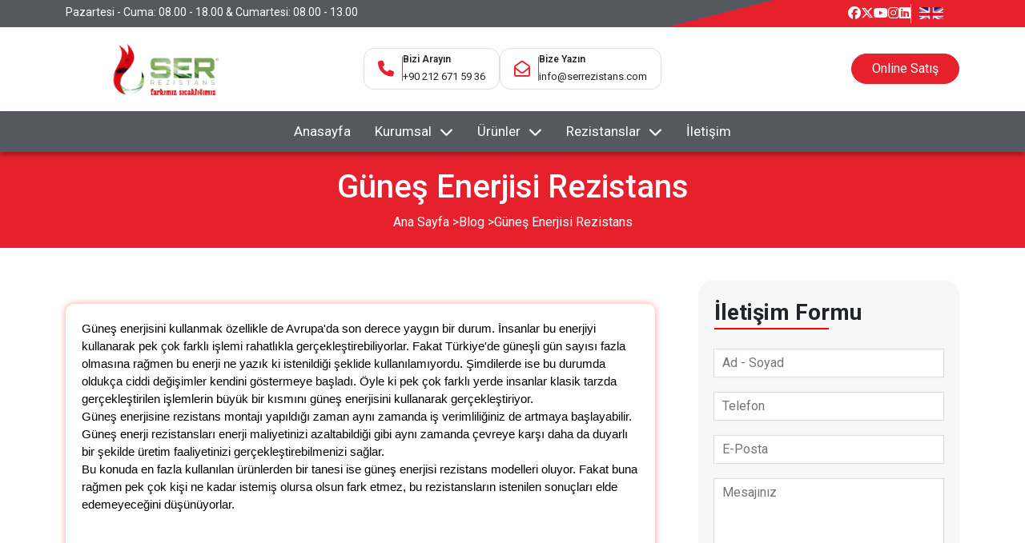

--- FILE ---
content_type: text/html; charset=UTF-8
request_url: https://www.serrezistans.com/gunes-enerjisi-rezistans
body_size: 7207
content:
<!DOCTYPE html>
<html lang="tr">
    <head>
        <meta charset="utf-8">
        <title>Güneş Enerjisi Rezistans</title>
        <meta http-equiv="X-UA-Compatible" content="IE=edge,chrome=1">
		<meta name="viewport" content="width=device-width, initial-scale=1">
		<meta name="content-language" content="tr"/>
		<link rel="icon" href="https://www.serrezistans.com/yuklemeler/imaj/favicon_1.png" type="image/png">
		<meta property="og:image" content="https://www.serrezistans.com/yuklemeler/imaj/serrezistans-sm.png" />
		<meta property="og:url" content="https://www.serrezistans.com/gunes-enerjisi-rezistans" />
		<meta property="og:type" content="website" />
		<meta property="og:site_name" content="Ser Rezistans" />
		
        		
                	<meta name="description" content="Güneş enerjisi panellerininde bir rezistansı olduğunu biliyor muydunuz? Güneş enerjisi panel rezistansları web sitemizde yer alıyor.">
        	<meta property="og:description" content="Güneş enerjisi panellerininde bir rezistansı olduğunu biliyor muydunuz? Güneş enerjisi panel rezistansları web sitemizde yer alıyor."/>
        			
        						<link rel="canonical" href="https://www.serrezistans.com/gunes-enerjisi-rezistans" />
							
				
		
		
		<link rel="stylesheet" href="https://www.serrezistans.com/front/cms/cms.css">
		<!-- <link href="https://cdn.jsdelivr.net/npm/bootstrap@5.0.2/dist/css/bootstrap.min.css" rel="stylesheet" />
 <link href="https://cdnjs.cloudflare.com/ajax/libs/lity/2.4.1/lity.min.css" rel="stylesheet">
 <link rel="stylesheet" href="https://cdn.jsdelivr.net/npm/swiper@11/swiper-bundle.min.css" /> -->

 <!-- FONT AWESOME -->
 <link rel="stylesheet" href="https://cdnjs.cloudflare.com/ajax/libs/font-awesome/6.6.0/css/all.min.css" />
<link rel="stylesheet" href="https://www.serrezistans.com/front/assets/css/swiper-bundle.min.css"/>
<link rel="stylesheet" href="https://www.serrezistans.com/front/assets/css/bootstrap.min.css"/>
<link rel="stylesheet" href="https://www.serrezistans.com/front/assets/css/lity.min.css"/>
<link rel="stylesheet" href="https://www.serrezistans.com/front/assets/css/main.css?v=16">

		<!-- Google Tag Manager -->
<script>(function(w,d,s,l,i){w[l]=w[l]||[];w[l].push({'gtm.start':
new Date().getTime(),event:'gtm.js'});var f=d.getElementsByTagName(s)[0],
j=d.createElement(s),dl=l!='dataLayer'?'&l='+l:'';j.async=true;j.src=
'https://www.googletagmanager.com/gtm.js?id='+i+dl;f.parentNode.insertBefore(j,f);
})(window,document,'script','dataLayer','GTM-5VHCS6');</script>
<!-- End Google Tag Manager -->
		<script type="application/ld+json">
{"@context": "http://schema.org",
"@type": "Organization",
"name": "Ser Rezistans",
"logo": "https://www.serrezistans.com/yuklemeler/imaj/logo.png",
"url": "https://www.serrezistans.com/",
"email": "info@serrezistans.com",
"address": {"@type": "PostalAddress","streetAddress": "İkitelli Organize Sanayi Bölgesi İpkas Sanayi Sitesi 9/B Blok No:60","addressLocality": "İkitelli","addressRegion": "İstanbul","postalCode": "34490","addressCountry": "Türkiye"
},
"telephone": "+90 212 671 59 36",
"founder": "Erkan Evrenkaya",
"sameAs": ["https://www.facebook.com/SerRezistans/", "https://www.instagram.com/ser_rezistans/"]
}
</script><script type="application/ld+json">
{
"@context": "http://schema.org",
"@type": "LocalBusiness",
"address": {
"@type": "PostalAddress",
"addressLocality": "İkitelli",
"addressRegion": "İstanbul",
"postalCode":"34490",
"streetAddress": " İkitelli Organize Sanayi Bölgesi İpkas Sanayi Sitesi 9/B Blok No:60"
},
"description": " Ser Rezistans, her zaman en iyi rezistans ürünleri, hizmetleri ve profesyonel ekibiyle rezistans sektöründe öncü marka olmaya devam ediyor.",
"name": "Ser Rezistans",
"telephone": "+90 212 671 59 36",
"openingHours": "Mo,Tu,We,Th,Fr,Sa 08:00-18:15,",
"image": " https://www.serrezistans.com/yuklemeler/imaj/logo.png ",
"geo": {
"@type": "GeoCoordinates",
"latitude": " 41.0770077",
"longitude": " 28.7926012"
},
"priceRange" : "$000 - $000"
}
</script>
		
		
				
		    </head>
    <body>
		<!-- Google Tag Manager (noscript) -->
<noscript><iframe src="https://www.googletagmanager.com/ns.html?id=GTM-5VHCS6"
height="0" width="0" style="display:none;visibility:hidden"></iframe></noscript>
<!-- End Google Tag Manager (noscript) -->

		<div class="header-desktop-top">
    <div class="container">
        <div class="row">
            <div class="col-md-6 left">
                Pazartesi - Cuma: 08.00 - 18.00 & Cumartesi: 08.00 - 13.00
            </div>
            <div class="col-md-6">
                <ul class="social-ul">
                                        <li>
                        <a href="https://www.facebook.com/SerRezistans/" target="_blank">
                            <i class="fa-brands fa-facebook"></i>
                            </a>
                        </li>
                                                            <li>
                        <a href="https://twitter.com/SerRezistansAS" target="_blank">
                            <i class="fa-brands fa-x-twitter"></i>
                        </a>
                    </li>
                                                            <li>
                        <a href="https://www.youtube.com/channel/UChdnTunA0MWDvCgXcWBI9Bw" target="_blank">
                            <i class="fa-brands fa-youtube"></i>
                        </a>
                    </li>
                                                            <li>
                        <a href="https://www.instagram.com/ser_rezistans/" target="_blank">
                            <i class="fa-brands fa-instagram"></i>
                        </a>
                    </li>
                                                            <li>
                        <a href="https://www.linkedin.com/in/ser-rezistans/" target="_blank">
                            <i class="fa-brands fa-linkedin"></i>
                        </a>
                    </li>
                                        <li class="header-flag">
                        <a href="#" target="_blank">
                            <img src="https://www.serrezistans.com/yuklemeler/imaj/ekran-resmi-2025-02-17-18-46-52.png" alt="#">
                        </a>
                    </li>
                </ul>
            </div>
        </div>
    </div>
</div>

<div class="header-desktop-center">
    <div class="container">
        <div class="row">
            <div class="col-md-3">
                <a href="https://www.serrezistans.com" class="header-logo">
                    <img src="https://www.serrezistans.com/yuklemeler/imaj/header-logo.png" alt="headerLogo" loading="lazy">
                </a>
            </div>

            <div class="col-md-6">
                <div class="center">
                    <div class="hbox">
                        <a href="tel:+902126715936" class="icon">
                            <i class="fa-solid fa-phone"></i>
                        </a>
                        <div class="area">
                            <div class="text">Bizi Arayın</div>
                            <a href="tel:+902126715936" class="number">+90 212 671 59 36</a>
                        </div>
                    </div>
                    <div class="hbox">
                        <a href="#" class="icon">
                            <i class="fa-regular fa-envelope-open"></i>
                        </a>
                        <div class="area">
                            <div class="text">Bize Yazın</div>
                            <a href="mailto:info@serrezistans.com" class="number">info@serrezistans.com</a>
                        </div>
                    </div>
                </div>
            </div>

            <div class="col-md-3 header-btn">
                <a href="https://www.rezistansmarket.com/" target="_blank">Online Satış</a>
            </div>
        </div>
    </div>
</div>

<div class="header-desktop-menu">
    <div class="container">
        <div class="row">
            <nav>
                <ul class="desktop-menu">
                    <li class="sticky-logo">
                        <a href="https://www.serrezistans.com">
                            <img src="https://www.serrezistans.com/yuklemeler/imaj/header-logo.png" alt="mobileLogo" loading="lazy">
                        </a>
                    </li>
                                                                        <li class="menu ">
        <a class="sub-menu-toggle" href="/">
            
            Anasayfa
                    </a>
            </li>
                                                    <li class="menu ">
        <a class="sub-menu-toggle" href="#">
            
            Kurumsal
                            <i class="fa-solid fa-chevron-down"></i>
                    </a>
                                <ul class="drop-menu ">
                                    <div class="grid-column">
                                                                                    <li class="menu ">
        <a class="sub-menu-toggle" href="https://www.serrezistans.com/hakkimizda">
            
            Hakkımızda
                    </a>
            </li>
                                                                                                                <li class="menu ">
        <a class="sub-menu-toggle" href="https://www.serrezistans.com/blog">
            
            Blog
                    </a>
            </li>
                                                                                                                <li class="menu ">
        <a class="sub-menu-toggle" href="https://www.serrezistans.com/hesap-bilgileri">
            
            Hesap Bilgileri
                    </a>
            </li>
                                                                                                                <li class="menu ">
        <a class="sub-menu-toggle" href="https://www.serrezistans.com/fatura-bilgileri">
            
            Fatura Bilgileri
                    </a>
            </li>
                                                                        </div>
                            </ul>
            </li>
                                                    <li class="menu ">
        <a class="sub-menu-toggle" href="https://www.serrezistans.com/urunler">
            
            Ürünler
                            <i class="fa-solid fa-chevron-down"></i>
                    </a>
                                <ul class="drop-menu grid-menu">
                                    <div class="grid-column">
                                                                                    <li class="menu ">
        <a class="sub-menu-toggle" href="https://www.serrezistans.com/frenleme-direncleri">
            
            Frenleme Dirençleri
                    </a>
            </li>
                                                                                                                <li class="menu ">
        <a class="sub-menu-toggle" href="https://www.serrezistans.com/kablo-isitici">
            
            Kablo Isıtıcılar
                    </a>
            </li>
                                                                                                                <li class="menu ">
        <a class="sub-menu-toggle" href="https://www.serrezistans.com/bak-herz">
            
            BAK - Herz
                    </a>
            </li>
                                                                                                                <li class="menu ">
        <a class="sub-menu-toggle" href="https://www.serrezistans.com/kanal-tipi-elektrikli-isitici">
            
            Kanal Tipi Elektrikli Isıtıcı
                    </a>
            </li>
                                                                                                                <li class="menu ">
        <a class="sub-menu-toggle" href="https://www.serrezistans.com/infrared-isitma-cozumleri">
            
            İnfrared Isıtma Çözümleri
                    </a>
            </li>
                                                                                                                <li class="menu ">
        <a class="sub-menu-toggle" href="https://www.serrezistans.com/sicaklik-kontrol-cozumleri">
            
            Sıcaklık Kontrol Çözümleri
                    </a>
            </li>
                                                                                                                <li class="menu ">
        <a class="sub-menu-toggle" href="https://www.serrezistans.com/rezistans-telleri">
            
            Rezistans Telleri
                    </a>
            </li>
                                                                                                                <li class="menu ">
        <a class="sub-menu-toggle" href="https://www.serrezistans.com/aksesuarlar">
            
            Aksesuarlar
                    </a>
            </li>
                                                                                                                                                                                                                                                                                                                                                                                                </div>
                                    <div class="grid-column">
                                                                                                                                                                                                                                                                                                                                                                                                                                                                                                                    <li class="menu ">
        <a class="sub-menu-toggle" href="https://www.serrezistans.com/coex-isi-hortumlari">
            
            Coex Isı Hortumları
                    </a>
            </li>
                                                                                                                <li class="menu ">
        <a class="sub-menu-toggle" href="https://www.serrezistans.com/ortam-isiticilar">
            
            Ortam Isıtıcılar
                    </a>
            </li>
                                                                                                                <li class="menu ">
        <a class="sub-menu-toggle" href="https://www.serrezistans.com/varil-isiticilari">
            
            Varil Isıtıcıları
                    </a>
            </li>
                                                                                                                <li class="menu ">
        <a class="sub-menu-toggle" href="https://www.serrezistans.com/plastik-boru-kaynak-makinasi">
            
            Plastik Boru Kaynak Makinası
                    </a>
            </li>
                                                                                                                <li class="menu ">
        <a class="sub-menu-toggle" href="https://www.serrezistans.com/panolar">
            
            Panolar
                    </a>
            </li>
                                                                                                                <li class="menu ">
        <a class="sub-menu-toggle" href="https://www.serrezistans.com/pano-isiticilari">
            
            Pano Isıtıcıları
                    </a>
            </li>
                                                                        </div>
                            </ul>
            </li>
                                                    <li class="menu ">
        <a class="sub-menu-toggle" href="https://www.serrezistans.com/rezistanslar">
            
            Rezistanslar
                            <i class="fa-solid fa-chevron-down"></i>
                    </a>
                                <ul class="drop-menu grid-menu">
                                    <div class="grid-column">
                                                                                    <li class="menu ">
        <a class="sub-menu-toggle" href="https://www.serrezistans.com/boru-rezistanslar">
            
            Boru Rezistanslar
                    </a>
            </li>
                                                                                                                <li class="menu ">
        <a class="sub-menu-toggle" href="https://www.serrezistans.com/exproof-rezistanslar">
            
            Exproof Rezistanslar
                    </a>
            </li>
                                                                                                                <li class="menu ">
        <a class="sub-menu-toggle" href="https://www.serrezistans.com/acik-bufe-reso-rezistanslari">
            
            Açık Büfe (Reşo) Rezistansları
                    </a>
            </li>
                                                                                                                <li class="menu ">
        <a class="sub-menu-toggle" href="https://www.serrezistans.com/otoklav-rezistans">
            
            Otoklav Fırın Rezistansı
                    </a>
            </li>
                                                                                                                <li class="menu ">
        <a class="sub-menu-toggle" href="https://www.serrezistans.com/nozul-meme-rezistanslar">
            
            Nozul (Meme) Rezistanslar
                    </a>
            </li>
                                                                                                                <li class="menu ">
        <a class="sub-menu-toggle" href="https://www.serrezistans.com/kelepce-rezistanslar">
            
            Kelepçe Rezistanslar
                    </a>
            </li>
                                                                                                                <li class="menu ">
        <a class="sub-menu-toggle" href="https://www.serrezistans.com/hava-sogutmali-kabinli-rezistanslar">
            
            Hava Soğutmalı Kabinli Rezistanslar
                    </a>
            </li>
                                                                                                                <li class="menu ">
        <a class="sub-menu-toggle" href="https://www.serrezistans.com/sess-enerji-tasarruflu-rezistanslar">
            
            SESS Enerji Tasarruflu Rezistanslar
                    </a>
            </li>
                                                                                                                                                                                                                                                                                                                                                                                                </div>
                                    <div class="grid-column">
                                                                                                                                                                                                                                                                                                                                                                                                                                                                                                                    <li class="menu ">
        <a class="sub-menu-toggle" href="https://www.serrezistans.com/fisek-rezistanslar">
            
            Fişek Rezistanslar
                    </a>
            </li>
                                                                                                                <li class="menu ">
        <a class="sub-menu-toggle" href="https://www.serrezistans.com/sicak-yolluk-rezistanslar">
            
            Sıcak Yolluk Rezistanslar
                    </a>
            </li>
                                                                                                                <li class="menu ">
        <a class="sub-menu-toggle" href="https://www.serrezistans.com/esnek-manifold-rezistanslar">
            
            Esnek Manifold Rezistanslar
                    </a>
            </li>
                                                                                                                <li class="menu ">
        <a class="sub-menu-toggle" href="https://www.serrezistans.com/kalip-rezistanslari">
            
            Kalıp Rezistansları
                    </a>
            </li>
                                                                                                                <li class="menu ">
        <a class="sub-menu-toggle" href="https://www.serrezistans.com/boru-ic-hadde-rezistanslar">
            
            Boru İç Hadde Rezistanslar
                    </a>
            </li>
                                                                                                                <li class="menu ">
        <a class="sub-menu-toggle" href="https://www.serrezistans.com/cene-yapistirma-rezistanslari">
            
            Çene Yapıştırma Rezistansları
                    </a>
            </li>
                                                                        </div>
                            </ul>
            </li>
                                                    <li class="menu ">
        <a class="sub-menu-toggle" href="https://www.serrezistans.com/iletisim">
            
            İletişim
                    </a>
            </li>
                                                            </ul>
            </nav>
        </div>
    </div>
</div>

<header class="header-mobile">
    <div class="container-fluid">
        <div class="header-wrapper">
            <div class="top-wrapper">
                <div class="col-md-6 logo-area">
                    <a href="https://www.serrezistans.com" title="#" class="mobile-logo">
                        <img src="https://www.serrezistans.com/yuklemeler/imaj/header-logo.png" alt="logo" loading="lazy">
                    </a>
                </div>
                <div class="col-md-6 open">
					MENÜ
                    <div class="hamburger-menu">
                        <span></span>
                        <span></span>
                        <span></span>
                    </div>
                </div>
            </div>
        </div>
    </div>
</header>

<section class="modal-left">
    <div class="close">
        <i class="fa-solid fa-xmark"></i>
    </div>
    <div class="mobile-nav-content">
        <div class="mobile-nav-logo">
            <div class="mobile-nav-logo-content">
                <a href="https://www.serrezistans.com" title="Ana Sayfa">
                    <i class="fas fa-home"></i>
                    Ana Sayfa
                </a>
            </div>
            <div class="mobile-nav-logo-content">
                <a href="tel:+902126715936" title="+90 212 671 59 36">
                    <i class="fa-solid fa-phone"></i>
                    +90 212 671 59 36
                </a>
            </div>
        </div>
        <a href="https://www.rezistansmarket.com/" class="shopping-link" title="Online Mağaza">
            <i class="fa-solid fa-basket-shopping"></i>
            Online Mağaza
        </a>
        <div class="mobile-nav-menu">
            <ul>
                                                                    <li class="menu ">
        <a class="sub-menu-toggle" href="/">
            
            Anasayfa
                    </a>
            </li>
                                                    <li class="menu ">
        <a class="sub-menu-toggle" href="#">
            
            Kurumsal
                            <i class="fa-solid fa-chevron-down"></i>
                    </a>
                                <ul class="drop-menu ">
                                    <div class="grid-column">
                                                                                    <li class="menu ">
        <a class="sub-menu-toggle" href="https://www.serrezistans.com/hakkimizda">
            
            Hakkımızda
                    </a>
            </li>
                                                                                                                <li class="menu ">
        <a class="sub-menu-toggle" href="https://www.serrezistans.com/blog">
            
            Blog
                    </a>
            </li>
                                                                                                                <li class="menu ">
        <a class="sub-menu-toggle" href="https://www.serrezistans.com/hesap-bilgileri">
            
            Hesap Bilgileri
                    </a>
            </li>
                                                                                                                <li class="menu ">
        <a class="sub-menu-toggle" href="https://www.serrezistans.com/fatura-bilgileri">
            
            Fatura Bilgileri
                    </a>
            </li>
                                                                        </div>
                            </ul>
            </li>
                                                    <li class="menu ">
        <a class="sub-menu-toggle" href="https://www.serrezistans.com/urunler">
            
            Ürünler
                            <i class="fa-solid fa-chevron-down"></i>
                    </a>
                                <ul class="drop-menu grid-menu">
                                    <div class="grid-column">
                                                                                    <li class="menu ">
        <a class="sub-menu-toggle" href="https://www.serrezistans.com/frenleme-direncleri">
            
            Frenleme Dirençleri
                    </a>
            </li>
                                                                                                                <li class="menu ">
        <a class="sub-menu-toggle" href="https://www.serrezistans.com/kablo-isitici">
            
            Kablo Isıtıcılar
                    </a>
            </li>
                                                                                                                <li class="menu ">
        <a class="sub-menu-toggle" href="https://www.serrezistans.com/bak-herz">
            
            BAK - Herz
                    </a>
            </li>
                                                                                                                <li class="menu ">
        <a class="sub-menu-toggle" href="https://www.serrezistans.com/kanal-tipi-elektrikli-isitici">
            
            Kanal Tipi Elektrikli Isıtıcı
                    </a>
            </li>
                                                                                                                <li class="menu ">
        <a class="sub-menu-toggle" href="https://www.serrezistans.com/infrared-isitma-cozumleri">
            
            İnfrared Isıtma Çözümleri
                    </a>
            </li>
                                                                                                                <li class="menu ">
        <a class="sub-menu-toggle" href="https://www.serrezistans.com/sicaklik-kontrol-cozumleri">
            
            Sıcaklık Kontrol Çözümleri
                    </a>
            </li>
                                                                                                                <li class="menu ">
        <a class="sub-menu-toggle" href="https://www.serrezistans.com/rezistans-telleri">
            
            Rezistans Telleri
                    </a>
            </li>
                                                                                                                <li class="menu ">
        <a class="sub-menu-toggle" href="https://www.serrezistans.com/aksesuarlar">
            
            Aksesuarlar
                    </a>
            </li>
                                                                                                                                                                                                                                                                                                                                                                                                </div>
                                    <div class="grid-column">
                                                                                                                                                                                                                                                                                                                                                                                                                                                                                                                    <li class="menu ">
        <a class="sub-menu-toggle" href="https://www.serrezistans.com/coex-isi-hortumlari">
            
            Coex Isı Hortumları
                    </a>
            </li>
                                                                                                                <li class="menu ">
        <a class="sub-menu-toggle" href="https://www.serrezistans.com/ortam-isiticilar">
            
            Ortam Isıtıcılar
                    </a>
            </li>
                                                                                                                <li class="menu ">
        <a class="sub-menu-toggle" href="https://www.serrezistans.com/varil-isiticilari">
            
            Varil Isıtıcıları
                    </a>
            </li>
                                                                                                                <li class="menu ">
        <a class="sub-menu-toggle" href="https://www.serrezistans.com/plastik-boru-kaynak-makinasi">
            
            Plastik Boru Kaynak Makinası
                    </a>
            </li>
                                                                                                                <li class="menu ">
        <a class="sub-menu-toggle" href="https://www.serrezistans.com/panolar">
            
            Panolar
                    </a>
            </li>
                                                                                                                <li class="menu ">
        <a class="sub-menu-toggle" href="https://www.serrezistans.com/pano-isiticilari">
            
            Pano Isıtıcıları
                    </a>
            </li>
                                                                        </div>
                            </ul>
            </li>
                                                    <li class="menu ">
        <a class="sub-menu-toggle" href="https://www.serrezistans.com/rezistanslar">
            
            Rezistanslar
                            <i class="fa-solid fa-chevron-down"></i>
                    </a>
                                <ul class="drop-menu grid-menu">
                                    <div class="grid-column">
                                                                                    <li class="menu ">
        <a class="sub-menu-toggle" href="https://www.serrezistans.com/boru-rezistanslar">
            
            Boru Rezistanslar
                    </a>
            </li>
                                                                                                                <li class="menu ">
        <a class="sub-menu-toggle" href="https://www.serrezistans.com/exproof-rezistanslar">
            
            Exproof Rezistanslar
                    </a>
            </li>
                                                                                                                <li class="menu ">
        <a class="sub-menu-toggle" href="https://www.serrezistans.com/acik-bufe-reso-rezistanslari">
            
            Açık Büfe (Reşo) Rezistansları
                    </a>
            </li>
                                                                                                                <li class="menu ">
        <a class="sub-menu-toggle" href="https://www.serrezistans.com/otoklav-rezistans">
            
            Otoklav Fırın Rezistansı
                    </a>
            </li>
                                                                                                                <li class="menu ">
        <a class="sub-menu-toggle" href="https://www.serrezistans.com/nozul-meme-rezistanslar">
            
            Nozul (Meme) Rezistanslar
                    </a>
            </li>
                                                                                                                <li class="menu ">
        <a class="sub-menu-toggle" href="https://www.serrezistans.com/kelepce-rezistanslar">
            
            Kelepçe Rezistanslar
                    </a>
            </li>
                                                                                                                <li class="menu ">
        <a class="sub-menu-toggle" href="https://www.serrezistans.com/hava-sogutmali-kabinli-rezistanslar">
            
            Hava Soğutmalı Kabinli Rezistanslar
                    </a>
            </li>
                                                                                                                <li class="menu ">
        <a class="sub-menu-toggle" href="https://www.serrezistans.com/sess-enerji-tasarruflu-rezistanslar">
            
            SESS Enerji Tasarruflu Rezistanslar
                    </a>
            </li>
                                                                                                                                                                                                                                                                                                                                                                                                </div>
                                    <div class="grid-column">
                                                                                                                                                                                                                                                                                                                                                                                                                                                                                                                    <li class="menu ">
        <a class="sub-menu-toggle" href="https://www.serrezistans.com/fisek-rezistanslar">
            
            Fişek Rezistanslar
                    </a>
            </li>
                                                                                                                <li class="menu ">
        <a class="sub-menu-toggle" href="https://www.serrezistans.com/sicak-yolluk-rezistanslar">
            
            Sıcak Yolluk Rezistanslar
                    </a>
            </li>
                                                                                                                <li class="menu ">
        <a class="sub-menu-toggle" href="https://www.serrezistans.com/esnek-manifold-rezistanslar">
            
            Esnek Manifold Rezistanslar
                    </a>
            </li>
                                                                                                                <li class="menu ">
        <a class="sub-menu-toggle" href="https://www.serrezistans.com/kalip-rezistanslari">
            
            Kalıp Rezistansları
                    </a>
            </li>
                                                                                                                <li class="menu ">
        <a class="sub-menu-toggle" href="https://www.serrezistans.com/boru-ic-hadde-rezistanslar">
            
            Boru İç Hadde Rezistanslar
                    </a>
            </li>
                                                                                                                <li class="menu ">
        <a class="sub-menu-toggle" href="https://www.serrezistans.com/cene-yapistirma-rezistanslari">
            
            Çene Yapıştırma Rezistansları
                    </a>
            </li>
                                                                        </div>
                            </ul>
            </li>
                                                    <li class="menu ">
        <a class="sub-menu-toggle" href="https://www.serrezistans.com/iletisim">
            
            İletişim
                    </a>
            </li>
                                                        </ul>
        </div>

        <div class="social">
            <ul>
                                <li>
                    <a href="https://www.facebook.com/SerRezistans/" target="_blank" title="Facebook" style="color: #3b5998;">
                        <i class="fab fa-facebook"></i>
                    </a>
                </li>
                                                <li>
                    <a href="https://twitter.com/SerRezistansAS" target="_blank" title="Twitter" style="color: #000;">
                       <i class="fa-brands fa-x-twitter"></i>
                    </a>
                </li>
                                                <li>
                    <a href="https://www.instagram.com/ser_rezistans/" target="_blank" title="İnstagram" style="color: #f77737;">
                        <i class="fab fa-instagram"></i>
                    </a>
                </li>
                                                <li>
                    <a href="https://www.youtube.com/channel/UChdnTunA0MWDvCgXcWBI9Bw" target="_blank" title="Youtube" style="color: #e6202d">
                        <i class="fab fa-youtube"></i>
                    </a>
                </li>
                                                <li>
                    <a href="https://www.linkedin.com/in/ser-rezistans/" target="_blank" title="Linkedin" style="color: #0077b5">
                        <i class="fab fa-linkedin"></i>
                    </a>
                </li>
                            </ul>
        </div>
		<a href="https://www.serrezistans.com" title="Ana Sayfa">
        	<img src="https://www.serrezistans.com/yuklemeler/imaj/header-logo.png" class="modal-logo" alt="">
		</a>
    </div>
</section>
		    <section class="breadcrumb">
        <div class="container">
            <div class="row">
                <script type="application/ld+json">
{
    "@context": "https://schema.org",
    "@type": "BreadcrumbList",
    "itemListElement": [{
            "@type": "ListItem",
            "position": 1,
            "name": "Ana Sayfa",
            "item": "https://www.serrezistans.com"
        }
                                , {
                "@type": "ListItem",
                "position": 2,
                "name": "Blog",
                "item": "https://www.serrezistans.com/blog"
            }
                                    , {
            "@type": "ListItem",
            "position": 3,
            "name": "Güneş Enerjisi Rezistans",
            "item": "https://www.serrezistans.com/gunes-enerjisi-rezistans"
        }
            ]
}
</script>
    <h1 class="title">Güneş Enerjisi Rezistans</h1>
<ul class="links">
    <li>
        <a href="https://www.serrezistans.com">Ana Sayfa</a>
    </li>
                                        <li><a href="https://www.serrezistans.com/blog">Blog</a></li>
                            <li>Güneş Enerjisi Rezistans</li>
</ul>            </div>
        </div>
    </section>

    <section class="single-blog">
        <div class="container single-resistor single-product similar-pro">
            <div class="row">
                <div class="col-lg-8">
					<div class="row">
										    											</div>
                    <div class="content-wrapper">
                        <p>Güneş enerjisini kullanmak özellikle de Avrupa'da son derece yaygın bir durum. İnsanlar bu enerjiyi kullanarak pek çok farklı işlemi rahatlıkla gerçekleştirebiliyorlar. Fakat Türkiye'de güneşli gün sayısı fazla olmasına rağmen bu enerji ne yazık ki istenildiği şeklide kullanılamıyordu. Şimdilerde ise bu durumda oldukça ciddi değişimler kendini göstermeye başladı. Öyle ki pek çok farklı yerde insanlar klasik tarzda gerçekleştirilen işlemlerin büyük bir kısmını güneş enerjisini kullanarak gerçekleştiriyor.</p>
<p>Güneş enerjisine rezistans montajı yapıldığı zaman aynı zamanda iş verimliliğiniz de artmaya başlayabilir. Güneş enerji rezistansları enerji maliyetinizi azaltabildiği gibi aynı zamanda çevreye karşı daha da duyarlı bir şekilde üretim faaliyetinizi gerçekleştirebilmenizi sağlar.</p>
<p>Bu konuda en fazla kullanılan ürünlerden bir tanesi ise güneş enerjisi rezistans modelleri oluyor. Fakat buna rağmen pek çok kişi ne kadar istemiş olursa olsun fark etmez, bu rezistansların istenilen sonuçları elde edemeyeceğini düşünüyorlar.</p>
<p><img src="/imaj/ge-rezs.jpeg" alt="ge-rezs.jpeg" width="450" height="450"></p>
<h2>Güneş Enerjisini Etkili Şekilde Kullanın</h2>
<p>Gerçekte ise güneş enerjisi rezistans çeşitleri güneşte var olan ve dünyaya yayılan güneş enerjisinin ısı enerjisine dönüştürülmesine yardımcı olmaktadır. Birbirinden farklı modellere sahip olan bu rezistanslar istenilen her ortamda rahatlıkla kullanılmaktadır. Geçmiş dönemlerde yalnızca köy gibi kırsal alanlarda kullanılıyordu.</p>
<p>Daha sonrasında ise bu konuda oldukça ciddi değişimler oluşmaya başladı. Öyle ki büyük şehirlerde yapılmakta olan çalışmalar neticesinde yeni hazırlanılan konut projelerinde mutlaka güneş enerjisinden yararlanılmak isteniyor. Siz de kullandığınız enerjiden tasarruf etmek istiyor ve güneş enerjisinin muhteşem etkisini kullanmayı hedefliyorsanız, satın alacağınız güneş enerjisi rezistansı size tam anlamıyla istediklerini verecek ve tüm sıcak su ihtiyaçlarınızı bu rezistans ile gidermiş olacaksınız.</p>
<p>Güneş enerjisi ısıtıcı rezistans modellerini sizlere Ser Rezistans olarak en ekonomik şekilde sunmaktayız. Ürünlerimiz 1. sınıf kalitedeki malzemeler ile üretilerek sizlere sunulmaktadır. Dünya kalite standartlarında sunulan ürünleri farklı kullanım alanlarında değerlendirerek sizler de ekonomik olarak avantajlı duruma geçebilirsiniz.</p>
<p>Güneş enerjisi rezistans fiyatları seçeceğiniz ürünlerin özelliklerine göre değişkenlik gösterebilir. Ancak ürün kataloglarımızda her kişinin bütçesine hitap edebilecek güneş enerjisi rezistansı yer almaktadır.</p>
<h2>Ser Rezistans Güneş Enerjisi Isıtıcı Rezistansı Dünya Geleceğine Katkı Sağlıyor</h2>
<p>Fotovoltaik modüllerinden güç aktarımını optimize etmek için voltaj için derecelendirilmiş özel olarak tasarlanmış güneş enerjisi ısıtıcı rezistansı kullanılır. DC denetleyicisi maksimum güneş enerjisi toplama işlemini gerçekleştirmek için PV modüllerinin voltajını düzenler. Tam güçte DC denetleyicisi % 96 - 97 verimliliğe sahiptir. Güneş depolama tankı güneş enerjisi ısıtıcı rezistansı sayesinde istenilen sıcaklığa ulaştığında, elektrik gücü elektrik şebekesine aktarılabilir veya evinizdeki yedek güç için bir batarya grubunu şarj etmek için kullanılabilir Fotovoltaik güneş kazanı sisteminin pek çok yararı, kullanılmayan bir enerji kalmayacağıdır.</p>
<p>Evrensel olarak hedef, azalan doğal enerji kaynaklarına karşılık güneş enerjisini daha fazla kullanmaktır. Ser rezistans güneş enerjisi ısıtıcı rezistansı modelleri bu amaca hizmet eder, ev ve işyerleri dahil olmak üzere birçok uygulama için en iyi performansı gösterir ve fotovoltaik bölgelere daha fazla sıcak su ve enerji üretir.</p>
<p>Siz de dünyamızın geleceği için güneş enerjisi uygulama projelerinde söz sahibi olmak istiyorsanız, çağın teknolojik gelişimlerini takip eden ve mükemmel çözümler üreten Ser Rezistans ürünlerini tercih edebilirsiniz.</p>
<p><a href="/isi-yalitim-plakalari">Isı yalıtım plakları</a> hakkında bilgi edinmek istiyorsanız makalemize göz atmalısınız.</p>
                    </div>
                </div>
                <div class="col-md-4">
                    <div class="sticky-sidebar">
                        <div class="form-title">İletişim Formu</div>
                        <form action="https://www.serrezistans.com/iletisim-form" method="POST" class="blog-form">
                            <input type="hidden" name="_token" value="k9FigN3Qc9LcJYOXnvHYBlYmG96amGBgtQakrZi6" autocomplete="off">                            <input type="hidden" name="_token" value="k9FigN3Qc9LcJYOXnvHYBlYmG96amGBgtQakrZi6" autocomplete="off"><input type="hidden" name="page_url" value="https://www.serrezistans.com/gunes-enerjisi-rezistans">
    <input type="hidden" name="page_title" value="Güneş Enerjisi Rezistans">
    <input type="text" name="my_name" value="" style="display: none;">
    <input type="text" name="timestamp" value="1768471837" style="display: none;">

                        
                            <input type="text" name="name" placeholder="Ad - Soyad" required>
                            <input type="text" name="phone" placeholder="Telefon" required>
                            <input type="email" name="email" placeholder="E-Posta" required>
                            <textarea name="message" id="message" cols="50" rows="4" class="form-item" placeholder="Mesajınız"
                                style="resize: none;" required></textarea>

                            <div class="robo">
                                <script src="https://www.google.com/recaptcha/api.js?" async defer></script>

<div data-sitekey="6LdOWZcUAAAAAKVcSKTux5j-OdwM3g6W6SAf21Us" class="g-recaptcha"></div>

                                <button type="submit" class="detail-btn">Gönder</button>
                            </div>
                        </form>
                    </div>
                </div>
            </div>
        </div>
    </section>

		<footer>
    <div class="container-fluid">
        <div class="row">
            <a href="https://www.serrezistans.com" class="footer-logo">
                <img src="https://www.serrezistans.com/yuklemeler/imaj/header-logo.png" alt="">
            </a>

            <ul class="footer-menu">
                                                            <li class="menu ">
        <a class="sub-menu-toggle" href="/">
            
            Anasayfa
                    </a>
            </li>
                                            <li class="menu ">
        <a class="sub-menu-toggle" href="https://www.serrezistans.com/blog">
            
            Blog
                    </a>
            </li>
                                            <li class="menu ">
        <a class="sub-menu-toggle" href="https://www.serrezistans.com/iletisim">
            
            İletişim
                    </a>
            </li>
                                                </ul>
            <span>İkitelli Organize Sanayi Bölgesi İpkas Sanayi Sitesi 9/A Blok No:3 İkitelli, İstanbul, Turkey</span>
            <ul class="footer-contact">
                <li>
                    <a href="tel:+902126715936">+90 212 671 59 36</a>
                </li>
                                    <li>
                        <a href="tel:+905301766778">+90 530 176 67 78</a>
                    </li>
                                                    <li>
                        <a href="tel:+905301766667">+90 530 176 66 67</a>
                    </li>
                                                    <li>
                        <a href="mailto:info@serrezistans.com" class="email">info@serrezistans.com</a>
                    </li>
                            </ul>
        </div>
    </div>
</footer>



<div id="fixContact"> <a rel="nofollow" class="gtag-sidebar-store" href="https://www.rezistansmarket.com/"
        target="_blank" title="Online Mağaza">Online Mağaza</a>
</div>

<a href="https://wa.me/905301766667" class="fixedButton" target="_blank">
    <div class="fixedButton-content">Whatsapp üzerinden iletişime geç.</div>
    <div class="fixedButton-icon">
        <i class="fab fa-whatsapp"></i>
    </div>
    <span class="close">
        <i class="fas fa-times"></i>
    </span>
</a>


<section class="footer-sticky">
    <a href="https://www.serrezistans.com" title="Ana Sayfa" class="sticky-box">
        <div class="icon">
            <i class="fas fa-home"></i>
        </div>
        <div class="text">Ana Sayfa</div>
    </a>
    <a href="mailto:info@serrezistans.com" title="E-Posta"  target="_blank"  class="sticky-box">
        <div class="icon">
            <i class="fas fa-envelope"></i>
        </div>
        <div class="text">E-Posta</div>
    </a>
    <a href="tel:+902126715936" target="_blank" title="Hemen Ara" class="sticky-box top-box">
        <div class="icon" style="color: red">
            <i class="fas fa-phone-alt"></i>
        </div>
        <div class="text">Hemen Ara</div>
    </a>
    <a href="https://wa.me/905301766667" title="Whatsapp" class="sticky-box" target="_blank">
        <div class="icon">
            <i class="fab fa-whatsapp"></i>
        </div>
        <div class="text">Whatsapp</div>
    </a>
    <a href="https://maps.app.goo.gl/u21v5JkHWPPscifb9"  target="_blank"  title="Lokasyon" class="sticky-box">
        <div class="icon">
            <i class="fas fa-map-marker-alt"></i>
        </div>
        <div class="text">Lokasyon</div>
    </a>
</section>

		
		<script type="module" src="https://www.serrezistans.com/front/cms/cms.js"></script>
		<!-- Your custom JS (Main.js) -->

<script src="https://www.serrezistans.com/front/assets/js/jquery.min.js"></script>
<script src="https://www.serrezistans.com/front/assets/js/lity.js"></script>
<script src="https://www.serrezistans.com/front/assets/js/swiper-bundle.min.js"></script>
<script src="https://www.serrezistans.com/front/assets/js/main.js?v=1"></script>


		
		
				
		    </body>
</html>


--- FILE ---
content_type: text/html; charset=utf-8
request_url: https://www.google.com/recaptcha/api2/anchor?ar=1&k=6LdOWZcUAAAAAKVcSKTux5j-OdwM3g6W6SAf21Us&co=aHR0cHM6Ly93d3cuc2VycmV6aXN0YW5zLmNvbTo0NDM.&hl=en&v=PoyoqOPhxBO7pBk68S4YbpHZ&size=normal&anchor-ms=20000&execute-ms=30000&cb=rnrskvnwrh0m
body_size: 49330
content:
<!DOCTYPE HTML><html dir="ltr" lang="en"><head><meta http-equiv="Content-Type" content="text/html; charset=UTF-8">
<meta http-equiv="X-UA-Compatible" content="IE=edge">
<title>reCAPTCHA</title>
<style type="text/css">
/* cyrillic-ext */
@font-face {
  font-family: 'Roboto';
  font-style: normal;
  font-weight: 400;
  font-stretch: 100%;
  src: url(//fonts.gstatic.com/s/roboto/v48/KFO7CnqEu92Fr1ME7kSn66aGLdTylUAMa3GUBHMdazTgWw.woff2) format('woff2');
  unicode-range: U+0460-052F, U+1C80-1C8A, U+20B4, U+2DE0-2DFF, U+A640-A69F, U+FE2E-FE2F;
}
/* cyrillic */
@font-face {
  font-family: 'Roboto';
  font-style: normal;
  font-weight: 400;
  font-stretch: 100%;
  src: url(//fonts.gstatic.com/s/roboto/v48/KFO7CnqEu92Fr1ME7kSn66aGLdTylUAMa3iUBHMdazTgWw.woff2) format('woff2');
  unicode-range: U+0301, U+0400-045F, U+0490-0491, U+04B0-04B1, U+2116;
}
/* greek-ext */
@font-face {
  font-family: 'Roboto';
  font-style: normal;
  font-weight: 400;
  font-stretch: 100%;
  src: url(//fonts.gstatic.com/s/roboto/v48/KFO7CnqEu92Fr1ME7kSn66aGLdTylUAMa3CUBHMdazTgWw.woff2) format('woff2');
  unicode-range: U+1F00-1FFF;
}
/* greek */
@font-face {
  font-family: 'Roboto';
  font-style: normal;
  font-weight: 400;
  font-stretch: 100%;
  src: url(//fonts.gstatic.com/s/roboto/v48/KFO7CnqEu92Fr1ME7kSn66aGLdTylUAMa3-UBHMdazTgWw.woff2) format('woff2');
  unicode-range: U+0370-0377, U+037A-037F, U+0384-038A, U+038C, U+038E-03A1, U+03A3-03FF;
}
/* math */
@font-face {
  font-family: 'Roboto';
  font-style: normal;
  font-weight: 400;
  font-stretch: 100%;
  src: url(//fonts.gstatic.com/s/roboto/v48/KFO7CnqEu92Fr1ME7kSn66aGLdTylUAMawCUBHMdazTgWw.woff2) format('woff2');
  unicode-range: U+0302-0303, U+0305, U+0307-0308, U+0310, U+0312, U+0315, U+031A, U+0326-0327, U+032C, U+032F-0330, U+0332-0333, U+0338, U+033A, U+0346, U+034D, U+0391-03A1, U+03A3-03A9, U+03B1-03C9, U+03D1, U+03D5-03D6, U+03F0-03F1, U+03F4-03F5, U+2016-2017, U+2034-2038, U+203C, U+2040, U+2043, U+2047, U+2050, U+2057, U+205F, U+2070-2071, U+2074-208E, U+2090-209C, U+20D0-20DC, U+20E1, U+20E5-20EF, U+2100-2112, U+2114-2115, U+2117-2121, U+2123-214F, U+2190, U+2192, U+2194-21AE, U+21B0-21E5, U+21F1-21F2, U+21F4-2211, U+2213-2214, U+2216-22FF, U+2308-230B, U+2310, U+2319, U+231C-2321, U+2336-237A, U+237C, U+2395, U+239B-23B7, U+23D0, U+23DC-23E1, U+2474-2475, U+25AF, U+25B3, U+25B7, U+25BD, U+25C1, U+25CA, U+25CC, U+25FB, U+266D-266F, U+27C0-27FF, U+2900-2AFF, U+2B0E-2B11, U+2B30-2B4C, U+2BFE, U+3030, U+FF5B, U+FF5D, U+1D400-1D7FF, U+1EE00-1EEFF;
}
/* symbols */
@font-face {
  font-family: 'Roboto';
  font-style: normal;
  font-weight: 400;
  font-stretch: 100%;
  src: url(//fonts.gstatic.com/s/roboto/v48/KFO7CnqEu92Fr1ME7kSn66aGLdTylUAMaxKUBHMdazTgWw.woff2) format('woff2');
  unicode-range: U+0001-000C, U+000E-001F, U+007F-009F, U+20DD-20E0, U+20E2-20E4, U+2150-218F, U+2190, U+2192, U+2194-2199, U+21AF, U+21E6-21F0, U+21F3, U+2218-2219, U+2299, U+22C4-22C6, U+2300-243F, U+2440-244A, U+2460-24FF, U+25A0-27BF, U+2800-28FF, U+2921-2922, U+2981, U+29BF, U+29EB, U+2B00-2BFF, U+4DC0-4DFF, U+FFF9-FFFB, U+10140-1018E, U+10190-1019C, U+101A0, U+101D0-101FD, U+102E0-102FB, U+10E60-10E7E, U+1D2C0-1D2D3, U+1D2E0-1D37F, U+1F000-1F0FF, U+1F100-1F1AD, U+1F1E6-1F1FF, U+1F30D-1F30F, U+1F315, U+1F31C, U+1F31E, U+1F320-1F32C, U+1F336, U+1F378, U+1F37D, U+1F382, U+1F393-1F39F, U+1F3A7-1F3A8, U+1F3AC-1F3AF, U+1F3C2, U+1F3C4-1F3C6, U+1F3CA-1F3CE, U+1F3D4-1F3E0, U+1F3ED, U+1F3F1-1F3F3, U+1F3F5-1F3F7, U+1F408, U+1F415, U+1F41F, U+1F426, U+1F43F, U+1F441-1F442, U+1F444, U+1F446-1F449, U+1F44C-1F44E, U+1F453, U+1F46A, U+1F47D, U+1F4A3, U+1F4B0, U+1F4B3, U+1F4B9, U+1F4BB, U+1F4BF, U+1F4C8-1F4CB, U+1F4D6, U+1F4DA, U+1F4DF, U+1F4E3-1F4E6, U+1F4EA-1F4ED, U+1F4F7, U+1F4F9-1F4FB, U+1F4FD-1F4FE, U+1F503, U+1F507-1F50B, U+1F50D, U+1F512-1F513, U+1F53E-1F54A, U+1F54F-1F5FA, U+1F610, U+1F650-1F67F, U+1F687, U+1F68D, U+1F691, U+1F694, U+1F698, U+1F6AD, U+1F6B2, U+1F6B9-1F6BA, U+1F6BC, U+1F6C6-1F6CF, U+1F6D3-1F6D7, U+1F6E0-1F6EA, U+1F6F0-1F6F3, U+1F6F7-1F6FC, U+1F700-1F7FF, U+1F800-1F80B, U+1F810-1F847, U+1F850-1F859, U+1F860-1F887, U+1F890-1F8AD, U+1F8B0-1F8BB, U+1F8C0-1F8C1, U+1F900-1F90B, U+1F93B, U+1F946, U+1F984, U+1F996, U+1F9E9, U+1FA00-1FA6F, U+1FA70-1FA7C, U+1FA80-1FA89, U+1FA8F-1FAC6, U+1FACE-1FADC, U+1FADF-1FAE9, U+1FAF0-1FAF8, U+1FB00-1FBFF;
}
/* vietnamese */
@font-face {
  font-family: 'Roboto';
  font-style: normal;
  font-weight: 400;
  font-stretch: 100%;
  src: url(//fonts.gstatic.com/s/roboto/v48/KFO7CnqEu92Fr1ME7kSn66aGLdTylUAMa3OUBHMdazTgWw.woff2) format('woff2');
  unicode-range: U+0102-0103, U+0110-0111, U+0128-0129, U+0168-0169, U+01A0-01A1, U+01AF-01B0, U+0300-0301, U+0303-0304, U+0308-0309, U+0323, U+0329, U+1EA0-1EF9, U+20AB;
}
/* latin-ext */
@font-face {
  font-family: 'Roboto';
  font-style: normal;
  font-weight: 400;
  font-stretch: 100%;
  src: url(//fonts.gstatic.com/s/roboto/v48/KFO7CnqEu92Fr1ME7kSn66aGLdTylUAMa3KUBHMdazTgWw.woff2) format('woff2');
  unicode-range: U+0100-02BA, U+02BD-02C5, U+02C7-02CC, U+02CE-02D7, U+02DD-02FF, U+0304, U+0308, U+0329, U+1D00-1DBF, U+1E00-1E9F, U+1EF2-1EFF, U+2020, U+20A0-20AB, U+20AD-20C0, U+2113, U+2C60-2C7F, U+A720-A7FF;
}
/* latin */
@font-face {
  font-family: 'Roboto';
  font-style: normal;
  font-weight: 400;
  font-stretch: 100%;
  src: url(//fonts.gstatic.com/s/roboto/v48/KFO7CnqEu92Fr1ME7kSn66aGLdTylUAMa3yUBHMdazQ.woff2) format('woff2');
  unicode-range: U+0000-00FF, U+0131, U+0152-0153, U+02BB-02BC, U+02C6, U+02DA, U+02DC, U+0304, U+0308, U+0329, U+2000-206F, U+20AC, U+2122, U+2191, U+2193, U+2212, U+2215, U+FEFF, U+FFFD;
}
/* cyrillic-ext */
@font-face {
  font-family: 'Roboto';
  font-style: normal;
  font-weight: 500;
  font-stretch: 100%;
  src: url(//fonts.gstatic.com/s/roboto/v48/KFO7CnqEu92Fr1ME7kSn66aGLdTylUAMa3GUBHMdazTgWw.woff2) format('woff2');
  unicode-range: U+0460-052F, U+1C80-1C8A, U+20B4, U+2DE0-2DFF, U+A640-A69F, U+FE2E-FE2F;
}
/* cyrillic */
@font-face {
  font-family: 'Roboto';
  font-style: normal;
  font-weight: 500;
  font-stretch: 100%;
  src: url(//fonts.gstatic.com/s/roboto/v48/KFO7CnqEu92Fr1ME7kSn66aGLdTylUAMa3iUBHMdazTgWw.woff2) format('woff2');
  unicode-range: U+0301, U+0400-045F, U+0490-0491, U+04B0-04B1, U+2116;
}
/* greek-ext */
@font-face {
  font-family: 'Roboto';
  font-style: normal;
  font-weight: 500;
  font-stretch: 100%;
  src: url(//fonts.gstatic.com/s/roboto/v48/KFO7CnqEu92Fr1ME7kSn66aGLdTylUAMa3CUBHMdazTgWw.woff2) format('woff2');
  unicode-range: U+1F00-1FFF;
}
/* greek */
@font-face {
  font-family: 'Roboto';
  font-style: normal;
  font-weight: 500;
  font-stretch: 100%;
  src: url(//fonts.gstatic.com/s/roboto/v48/KFO7CnqEu92Fr1ME7kSn66aGLdTylUAMa3-UBHMdazTgWw.woff2) format('woff2');
  unicode-range: U+0370-0377, U+037A-037F, U+0384-038A, U+038C, U+038E-03A1, U+03A3-03FF;
}
/* math */
@font-face {
  font-family: 'Roboto';
  font-style: normal;
  font-weight: 500;
  font-stretch: 100%;
  src: url(//fonts.gstatic.com/s/roboto/v48/KFO7CnqEu92Fr1ME7kSn66aGLdTylUAMawCUBHMdazTgWw.woff2) format('woff2');
  unicode-range: U+0302-0303, U+0305, U+0307-0308, U+0310, U+0312, U+0315, U+031A, U+0326-0327, U+032C, U+032F-0330, U+0332-0333, U+0338, U+033A, U+0346, U+034D, U+0391-03A1, U+03A3-03A9, U+03B1-03C9, U+03D1, U+03D5-03D6, U+03F0-03F1, U+03F4-03F5, U+2016-2017, U+2034-2038, U+203C, U+2040, U+2043, U+2047, U+2050, U+2057, U+205F, U+2070-2071, U+2074-208E, U+2090-209C, U+20D0-20DC, U+20E1, U+20E5-20EF, U+2100-2112, U+2114-2115, U+2117-2121, U+2123-214F, U+2190, U+2192, U+2194-21AE, U+21B0-21E5, U+21F1-21F2, U+21F4-2211, U+2213-2214, U+2216-22FF, U+2308-230B, U+2310, U+2319, U+231C-2321, U+2336-237A, U+237C, U+2395, U+239B-23B7, U+23D0, U+23DC-23E1, U+2474-2475, U+25AF, U+25B3, U+25B7, U+25BD, U+25C1, U+25CA, U+25CC, U+25FB, U+266D-266F, U+27C0-27FF, U+2900-2AFF, U+2B0E-2B11, U+2B30-2B4C, U+2BFE, U+3030, U+FF5B, U+FF5D, U+1D400-1D7FF, U+1EE00-1EEFF;
}
/* symbols */
@font-face {
  font-family: 'Roboto';
  font-style: normal;
  font-weight: 500;
  font-stretch: 100%;
  src: url(//fonts.gstatic.com/s/roboto/v48/KFO7CnqEu92Fr1ME7kSn66aGLdTylUAMaxKUBHMdazTgWw.woff2) format('woff2');
  unicode-range: U+0001-000C, U+000E-001F, U+007F-009F, U+20DD-20E0, U+20E2-20E4, U+2150-218F, U+2190, U+2192, U+2194-2199, U+21AF, U+21E6-21F0, U+21F3, U+2218-2219, U+2299, U+22C4-22C6, U+2300-243F, U+2440-244A, U+2460-24FF, U+25A0-27BF, U+2800-28FF, U+2921-2922, U+2981, U+29BF, U+29EB, U+2B00-2BFF, U+4DC0-4DFF, U+FFF9-FFFB, U+10140-1018E, U+10190-1019C, U+101A0, U+101D0-101FD, U+102E0-102FB, U+10E60-10E7E, U+1D2C0-1D2D3, U+1D2E0-1D37F, U+1F000-1F0FF, U+1F100-1F1AD, U+1F1E6-1F1FF, U+1F30D-1F30F, U+1F315, U+1F31C, U+1F31E, U+1F320-1F32C, U+1F336, U+1F378, U+1F37D, U+1F382, U+1F393-1F39F, U+1F3A7-1F3A8, U+1F3AC-1F3AF, U+1F3C2, U+1F3C4-1F3C6, U+1F3CA-1F3CE, U+1F3D4-1F3E0, U+1F3ED, U+1F3F1-1F3F3, U+1F3F5-1F3F7, U+1F408, U+1F415, U+1F41F, U+1F426, U+1F43F, U+1F441-1F442, U+1F444, U+1F446-1F449, U+1F44C-1F44E, U+1F453, U+1F46A, U+1F47D, U+1F4A3, U+1F4B0, U+1F4B3, U+1F4B9, U+1F4BB, U+1F4BF, U+1F4C8-1F4CB, U+1F4D6, U+1F4DA, U+1F4DF, U+1F4E3-1F4E6, U+1F4EA-1F4ED, U+1F4F7, U+1F4F9-1F4FB, U+1F4FD-1F4FE, U+1F503, U+1F507-1F50B, U+1F50D, U+1F512-1F513, U+1F53E-1F54A, U+1F54F-1F5FA, U+1F610, U+1F650-1F67F, U+1F687, U+1F68D, U+1F691, U+1F694, U+1F698, U+1F6AD, U+1F6B2, U+1F6B9-1F6BA, U+1F6BC, U+1F6C6-1F6CF, U+1F6D3-1F6D7, U+1F6E0-1F6EA, U+1F6F0-1F6F3, U+1F6F7-1F6FC, U+1F700-1F7FF, U+1F800-1F80B, U+1F810-1F847, U+1F850-1F859, U+1F860-1F887, U+1F890-1F8AD, U+1F8B0-1F8BB, U+1F8C0-1F8C1, U+1F900-1F90B, U+1F93B, U+1F946, U+1F984, U+1F996, U+1F9E9, U+1FA00-1FA6F, U+1FA70-1FA7C, U+1FA80-1FA89, U+1FA8F-1FAC6, U+1FACE-1FADC, U+1FADF-1FAE9, U+1FAF0-1FAF8, U+1FB00-1FBFF;
}
/* vietnamese */
@font-face {
  font-family: 'Roboto';
  font-style: normal;
  font-weight: 500;
  font-stretch: 100%;
  src: url(//fonts.gstatic.com/s/roboto/v48/KFO7CnqEu92Fr1ME7kSn66aGLdTylUAMa3OUBHMdazTgWw.woff2) format('woff2');
  unicode-range: U+0102-0103, U+0110-0111, U+0128-0129, U+0168-0169, U+01A0-01A1, U+01AF-01B0, U+0300-0301, U+0303-0304, U+0308-0309, U+0323, U+0329, U+1EA0-1EF9, U+20AB;
}
/* latin-ext */
@font-face {
  font-family: 'Roboto';
  font-style: normal;
  font-weight: 500;
  font-stretch: 100%;
  src: url(//fonts.gstatic.com/s/roboto/v48/KFO7CnqEu92Fr1ME7kSn66aGLdTylUAMa3KUBHMdazTgWw.woff2) format('woff2');
  unicode-range: U+0100-02BA, U+02BD-02C5, U+02C7-02CC, U+02CE-02D7, U+02DD-02FF, U+0304, U+0308, U+0329, U+1D00-1DBF, U+1E00-1E9F, U+1EF2-1EFF, U+2020, U+20A0-20AB, U+20AD-20C0, U+2113, U+2C60-2C7F, U+A720-A7FF;
}
/* latin */
@font-face {
  font-family: 'Roboto';
  font-style: normal;
  font-weight: 500;
  font-stretch: 100%;
  src: url(//fonts.gstatic.com/s/roboto/v48/KFO7CnqEu92Fr1ME7kSn66aGLdTylUAMa3yUBHMdazQ.woff2) format('woff2');
  unicode-range: U+0000-00FF, U+0131, U+0152-0153, U+02BB-02BC, U+02C6, U+02DA, U+02DC, U+0304, U+0308, U+0329, U+2000-206F, U+20AC, U+2122, U+2191, U+2193, U+2212, U+2215, U+FEFF, U+FFFD;
}
/* cyrillic-ext */
@font-face {
  font-family: 'Roboto';
  font-style: normal;
  font-weight: 900;
  font-stretch: 100%;
  src: url(//fonts.gstatic.com/s/roboto/v48/KFO7CnqEu92Fr1ME7kSn66aGLdTylUAMa3GUBHMdazTgWw.woff2) format('woff2');
  unicode-range: U+0460-052F, U+1C80-1C8A, U+20B4, U+2DE0-2DFF, U+A640-A69F, U+FE2E-FE2F;
}
/* cyrillic */
@font-face {
  font-family: 'Roboto';
  font-style: normal;
  font-weight: 900;
  font-stretch: 100%;
  src: url(//fonts.gstatic.com/s/roboto/v48/KFO7CnqEu92Fr1ME7kSn66aGLdTylUAMa3iUBHMdazTgWw.woff2) format('woff2');
  unicode-range: U+0301, U+0400-045F, U+0490-0491, U+04B0-04B1, U+2116;
}
/* greek-ext */
@font-face {
  font-family: 'Roboto';
  font-style: normal;
  font-weight: 900;
  font-stretch: 100%;
  src: url(//fonts.gstatic.com/s/roboto/v48/KFO7CnqEu92Fr1ME7kSn66aGLdTylUAMa3CUBHMdazTgWw.woff2) format('woff2');
  unicode-range: U+1F00-1FFF;
}
/* greek */
@font-face {
  font-family: 'Roboto';
  font-style: normal;
  font-weight: 900;
  font-stretch: 100%;
  src: url(//fonts.gstatic.com/s/roboto/v48/KFO7CnqEu92Fr1ME7kSn66aGLdTylUAMa3-UBHMdazTgWw.woff2) format('woff2');
  unicode-range: U+0370-0377, U+037A-037F, U+0384-038A, U+038C, U+038E-03A1, U+03A3-03FF;
}
/* math */
@font-face {
  font-family: 'Roboto';
  font-style: normal;
  font-weight: 900;
  font-stretch: 100%;
  src: url(//fonts.gstatic.com/s/roboto/v48/KFO7CnqEu92Fr1ME7kSn66aGLdTylUAMawCUBHMdazTgWw.woff2) format('woff2');
  unicode-range: U+0302-0303, U+0305, U+0307-0308, U+0310, U+0312, U+0315, U+031A, U+0326-0327, U+032C, U+032F-0330, U+0332-0333, U+0338, U+033A, U+0346, U+034D, U+0391-03A1, U+03A3-03A9, U+03B1-03C9, U+03D1, U+03D5-03D6, U+03F0-03F1, U+03F4-03F5, U+2016-2017, U+2034-2038, U+203C, U+2040, U+2043, U+2047, U+2050, U+2057, U+205F, U+2070-2071, U+2074-208E, U+2090-209C, U+20D0-20DC, U+20E1, U+20E5-20EF, U+2100-2112, U+2114-2115, U+2117-2121, U+2123-214F, U+2190, U+2192, U+2194-21AE, U+21B0-21E5, U+21F1-21F2, U+21F4-2211, U+2213-2214, U+2216-22FF, U+2308-230B, U+2310, U+2319, U+231C-2321, U+2336-237A, U+237C, U+2395, U+239B-23B7, U+23D0, U+23DC-23E1, U+2474-2475, U+25AF, U+25B3, U+25B7, U+25BD, U+25C1, U+25CA, U+25CC, U+25FB, U+266D-266F, U+27C0-27FF, U+2900-2AFF, U+2B0E-2B11, U+2B30-2B4C, U+2BFE, U+3030, U+FF5B, U+FF5D, U+1D400-1D7FF, U+1EE00-1EEFF;
}
/* symbols */
@font-face {
  font-family: 'Roboto';
  font-style: normal;
  font-weight: 900;
  font-stretch: 100%;
  src: url(//fonts.gstatic.com/s/roboto/v48/KFO7CnqEu92Fr1ME7kSn66aGLdTylUAMaxKUBHMdazTgWw.woff2) format('woff2');
  unicode-range: U+0001-000C, U+000E-001F, U+007F-009F, U+20DD-20E0, U+20E2-20E4, U+2150-218F, U+2190, U+2192, U+2194-2199, U+21AF, U+21E6-21F0, U+21F3, U+2218-2219, U+2299, U+22C4-22C6, U+2300-243F, U+2440-244A, U+2460-24FF, U+25A0-27BF, U+2800-28FF, U+2921-2922, U+2981, U+29BF, U+29EB, U+2B00-2BFF, U+4DC0-4DFF, U+FFF9-FFFB, U+10140-1018E, U+10190-1019C, U+101A0, U+101D0-101FD, U+102E0-102FB, U+10E60-10E7E, U+1D2C0-1D2D3, U+1D2E0-1D37F, U+1F000-1F0FF, U+1F100-1F1AD, U+1F1E6-1F1FF, U+1F30D-1F30F, U+1F315, U+1F31C, U+1F31E, U+1F320-1F32C, U+1F336, U+1F378, U+1F37D, U+1F382, U+1F393-1F39F, U+1F3A7-1F3A8, U+1F3AC-1F3AF, U+1F3C2, U+1F3C4-1F3C6, U+1F3CA-1F3CE, U+1F3D4-1F3E0, U+1F3ED, U+1F3F1-1F3F3, U+1F3F5-1F3F7, U+1F408, U+1F415, U+1F41F, U+1F426, U+1F43F, U+1F441-1F442, U+1F444, U+1F446-1F449, U+1F44C-1F44E, U+1F453, U+1F46A, U+1F47D, U+1F4A3, U+1F4B0, U+1F4B3, U+1F4B9, U+1F4BB, U+1F4BF, U+1F4C8-1F4CB, U+1F4D6, U+1F4DA, U+1F4DF, U+1F4E3-1F4E6, U+1F4EA-1F4ED, U+1F4F7, U+1F4F9-1F4FB, U+1F4FD-1F4FE, U+1F503, U+1F507-1F50B, U+1F50D, U+1F512-1F513, U+1F53E-1F54A, U+1F54F-1F5FA, U+1F610, U+1F650-1F67F, U+1F687, U+1F68D, U+1F691, U+1F694, U+1F698, U+1F6AD, U+1F6B2, U+1F6B9-1F6BA, U+1F6BC, U+1F6C6-1F6CF, U+1F6D3-1F6D7, U+1F6E0-1F6EA, U+1F6F0-1F6F3, U+1F6F7-1F6FC, U+1F700-1F7FF, U+1F800-1F80B, U+1F810-1F847, U+1F850-1F859, U+1F860-1F887, U+1F890-1F8AD, U+1F8B0-1F8BB, U+1F8C0-1F8C1, U+1F900-1F90B, U+1F93B, U+1F946, U+1F984, U+1F996, U+1F9E9, U+1FA00-1FA6F, U+1FA70-1FA7C, U+1FA80-1FA89, U+1FA8F-1FAC6, U+1FACE-1FADC, U+1FADF-1FAE9, U+1FAF0-1FAF8, U+1FB00-1FBFF;
}
/* vietnamese */
@font-face {
  font-family: 'Roboto';
  font-style: normal;
  font-weight: 900;
  font-stretch: 100%;
  src: url(//fonts.gstatic.com/s/roboto/v48/KFO7CnqEu92Fr1ME7kSn66aGLdTylUAMa3OUBHMdazTgWw.woff2) format('woff2');
  unicode-range: U+0102-0103, U+0110-0111, U+0128-0129, U+0168-0169, U+01A0-01A1, U+01AF-01B0, U+0300-0301, U+0303-0304, U+0308-0309, U+0323, U+0329, U+1EA0-1EF9, U+20AB;
}
/* latin-ext */
@font-face {
  font-family: 'Roboto';
  font-style: normal;
  font-weight: 900;
  font-stretch: 100%;
  src: url(//fonts.gstatic.com/s/roboto/v48/KFO7CnqEu92Fr1ME7kSn66aGLdTylUAMa3KUBHMdazTgWw.woff2) format('woff2');
  unicode-range: U+0100-02BA, U+02BD-02C5, U+02C7-02CC, U+02CE-02D7, U+02DD-02FF, U+0304, U+0308, U+0329, U+1D00-1DBF, U+1E00-1E9F, U+1EF2-1EFF, U+2020, U+20A0-20AB, U+20AD-20C0, U+2113, U+2C60-2C7F, U+A720-A7FF;
}
/* latin */
@font-face {
  font-family: 'Roboto';
  font-style: normal;
  font-weight: 900;
  font-stretch: 100%;
  src: url(//fonts.gstatic.com/s/roboto/v48/KFO7CnqEu92Fr1ME7kSn66aGLdTylUAMa3yUBHMdazQ.woff2) format('woff2');
  unicode-range: U+0000-00FF, U+0131, U+0152-0153, U+02BB-02BC, U+02C6, U+02DA, U+02DC, U+0304, U+0308, U+0329, U+2000-206F, U+20AC, U+2122, U+2191, U+2193, U+2212, U+2215, U+FEFF, U+FFFD;
}

</style>
<link rel="stylesheet" type="text/css" href="https://www.gstatic.com/recaptcha/releases/PoyoqOPhxBO7pBk68S4YbpHZ/styles__ltr.css">
<script nonce="Bd_RAVaiWc3JGx8oaIB54Q" type="text/javascript">window['__recaptcha_api'] = 'https://www.google.com/recaptcha/api2/';</script>
<script type="text/javascript" src="https://www.gstatic.com/recaptcha/releases/PoyoqOPhxBO7pBk68S4YbpHZ/recaptcha__en.js" nonce="Bd_RAVaiWc3JGx8oaIB54Q">
      
    </script></head>
<body><div id="rc-anchor-alert" class="rc-anchor-alert"></div>
<input type="hidden" id="recaptcha-token" value="[base64]">
<script type="text/javascript" nonce="Bd_RAVaiWc3JGx8oaIB54Q">
      recaptcha.anchor.Main.init("[\x22ainput\x22,[\x22bgdata\x22,\x22\x22,\[base64]/[base64]/[base64]/KE4oMTI0LHYsdi5HKSxMWihsLHYpKTpOKDEyNCx2LGwpLFYpLHYpLFQpKSxGKDE3MSx2KX0scjc9ZnVuY3Rpb24obCl7cmV0dXJuIGx9LEM9ZnVuY3Rpb24obCxWLHYpe04odixsLFYpLFZbYWtdPTI3OTZ9LG49ZnVuY3Rpb24obCxWKXtWLlg9KChWLlg/[base64]/[base64]/[base64]/[base64]/[base64]/[base64]/[base64]/[base64]/[base64]/[base64]/[base64]\\u003d\x22,\[base64]\\u003d\\u003d\x22,\x22w6M1VkzCucKawrTClcOtwrgZJsO7w7bDqXkWwr/DpsOmwo/DikgaLcK2wooCPy9JBcOtw7vDjsKGwrpqViJRw6EFw4XCrTvCnRF0VcOzw6PCmSLCjsKbWMO0fcO9wqp2wq5vJRUew5DCu3vCrMOQAcO/w7Vww5djCcOCwplUwqTDmgZMLhYGVHZIw7ZvYsK+w4ZRw6nDrsOMw7oJw5TDtE7ClsKOwrvDmyTDmBEtw6skDkHDsUx/w4PDtkPCiSvCqMOPwrPCh8KMAMKRwohVwpY5XWV7fGNaw4Fgw5nDilfDvcOLwpbCsMKLwrDDiMKVUEdCGwEgNUhdKX3DlMKrwr0Rw41yPsKna8Ozw7PCr8OwIcO9wq/CgXweBcOIA0XCkVABw5LDuwjCl10tQsO6w4sSw7/Cml19OyXDosK2w4c9HsKCw7TDmMOpSMOowrEGYRnCiFjDmRJJw7DCslVCX8KdFkbDjR9Lw4BBasKzDcK6KcKBfEQcwr4Jwrdvw6Urw7B1w5HDtyc5e1MRIsKrw49cKsOwwqPDicOgHcKLw6TDv3BnA8OyYMKeUWDCgRpQwpRNw5PChXpfdSVSw4LCn348wr5/[base64]/BRnCl8KSc2PDgB/CkMK/w51lIsO1wprCg8KDU8O5BVXDhMKCwoMEwr3CrcKNw5rDo0zCgl4Xw60Vwo4Ow6HCm8KRwpzDlcOZRsKbMMOsw7tqwqrDrsKmwo9qw7zCrB5qIsKXL8O+dVnCvcKoD3LCp8Oqw5ckw61pw5M4K8OddMKew4cUw4vCgUHDlMK3wpvCrsO7Czghw7YQUsKjZMKPUMK/esO6fxTCkwMVwoPDksOZwrzCgmJ4R8KbQ1g7f8Ohw75zwpZSK07DnhpDw6pWw6fCisKew44yE8OAwpvCicOvJGzChcK/w44vw7hOw4w9BMK0w71Tw7dvBDrDjw7Cu8Kqw5E9w440w4PCn8KvFMK/[base64]/CqMKaPGgfwr7CucKGw5zDoQHCmsOJI8O9RigIFhNwasOkwo7Dpnh2GDHDpcOWwrXDgsKCOMKrw5RkYwfCpsOSWScwwqPCsMOew4d6w5Yow7XCmcOPZ2krJsOgMMOVw7/[base64]/DnsKvacOtw6o2JcOza8O2w7JRwq0fwqjCpcORYxbDkw7Cp08jwoLCrHnCiMO0UMOAwpA/TMKcAyxvw6FCTMO0PAguXWtuwpvCisKNw4rDt0Uqd8Kywo5rEBHDlgQ/csO5XMKzwolOwpdKw4VTwrzDrsOKLsKzb8O7wpHDk3HDoExrwpbCjsKQLcO6E8OBW8OtZMOLKcOFHsOHAiR0R8OLDSlSPHMfwrRqHsO7w4zChcOJwo3Cu2/DmzTDq8OUTsKDempqwos+LDxpCcKtw7wQQMOtw5TCt8OBCVk8UMOKwrbCvRFUwoTCh1jCviI9w4liFSAowpnDu20dJGPCrxJqw63CtCLCjnoOw7leFMOIw6XDlB/[base64]/[base64]/woQ3wpbDm8KKw57DvUlSw7IYw7LDvgsdXcO1wqlVZMKZF2TCngDDgmoYXsKBa0HCtydCJsKfPcKtw43CjxrDjkArwpQiwqx8w49Hw47DisOGw4HDlcKTczHDoQwQXXhhATQXwrBqwqMXwrtzw7lUHgjCkA7Cv8KBwqElw49Xw6XCpGgnw6bCpQfDhcK8w7nCkn/DjyjCgsO+MARBAMOpw5pVwqfCk8OGwr0Lw6Bmw7cnbsO/[base64]/Dg8OcKynDoUjCnsKUB0RTw6XCj8OQwojDjMK/wpvDrHckw6/DmCjCkcO0R35ZUnoTwojDjcK3w4DDgcKMwpIsNSogClUgw4DCk1vDhXzCnsOSw63DtMK6SXnDvGrDgsOKw4LClsOQwpwmMAnCsxMZNDHCt8OpPkHCgUrCr8OywqrComctaypOw5zDsHfCtjhSP3Nbw4fDrjtKex1dNsKtbcOlBijDjMKqecOnw7MBWmpGw6/CicKGEcOgMnlVIMOWw4TCqzrChVETwqbDk8Owwq3CjMK+w5bCgsKowqMjw7rDi8KVOsO9worCvBVbwqMlV1fCscKUw6jDk8KPDMOfUEPDuMO5DDrDuF3CuMKkw6EyL8OEw4XDnXHCqMKEbBxCFcKNMcO4wqfDscK5wp0twrTDpkw4w5/DocKtw4sZHsO2DcOudQ/[base64]/w4rCkxw6esOARsOYw5AHw7ADQRnDp8OiwojDvj5YwoLCg0Mtw5jDjk4owr/DlHRUwoNPZDfDt2bDicKEw4jCrMKewqsTw7fCjcKFd3XCosKKaMKXwppiwq8Dw6jCvThZwpIqwonCri51w4jDnMOHwqZZan3DtnIhwpTCiAPDsVLCt8KBGsOPLcKFwr/CnsOZw5TCqsKef8Kxw5PDuMOsw4xPw54EWywPEXAadMKXaSPCvcO6ZcK1w4l6UQ53wpVYUMO7AcOJQsOEw4Y6wq1/[base64]/[base64]/Ds8O2Aj8Ta3HCln1mwonCsDHCs8OiEMOrDcOjD1xxJ8KewoHDi8Onw6NyCsObYMK/XsO9CMKxwrpZwoQow7/Ckwghwp3DiGN3wonDtRRvw43CkTJdWyZQdMK8wqIYWMOafcK3UcOYGMKgEGE2woFdCgvDo8OKwoPDjEbClXcMw5p1LMOlLMK2wqLDtElZR8KPw7DCui9/[base64]/w7Yew6rCp8O1wprCknrDmsKpCTYkX8KcNDZfXSgWVBjCtBs1w6DCm0oBH8OKMcO+w4HCtXHCoGw0wqs3VMK8AXQtwqshLnDDrMKFw7ZOwoVfdnrDtG0IbMKBw4phA8OSL0LCr8KGwqTDqyDCgcORwphLw6JYX8O7Y8K/w4TDr8Oudx/CgsO2wpXCisOPawrCgHzDggEFwpUUwqjCuMOeaHbDlDHClcOKKSrCncOQwopaDMOqw7E+w50nOhdld8KgKXjClsO5w79Kw7vCjcKkw78KCinDjWPCgktVwqAIw7MHaxt4w5duZ23Dly8hwrnDoMKPFksKwqBLwpR1w4HDlDbCvhTCs8O/w6LDnsKlCw9lasK1wpfDpCjDuygdOMKPLsOJw5BXHsODwpfDjMK7w7zDqsKyIBFYNEDDsV/Dr8O0wonDklAlw6XCjsODMWrCgcKUecOKEMO7wp7DugXCnQxlTVbCpnYbwojDgi9HesKIMcKaal7DrX3CiXs4YcOVOsOowr/CsGgrw5rCm8Kcw4lqOh7DpWAzLRrDkjwCwqDDhkLCu2LCsAlUwqMkwrXCuERQO0EFWcKxIEAKcsOSwpYvw6Q3w5VRw4EcNS/Cn0B+BsKfdMKlw7vDrcKVwp3CnRRge8OfwqMKCcOeIH4XYGw5woEjwrR/wpDDmsKyM8Opw5jDhMKiHh0SBmnDh8OswrQGw7FkwrHDsDfCm8KnwqdRwpfCm37CrcOsGgYcDnHDp8O0V283w4fDvgDCvMKdw7hkH3cMwoJkI8KPVMOSw4pVwpw6JsO6w5fDusOgRMKAwr9LQnjDsk5eF8K3UjPCnCMJwrDClEYiw5tBF8K8OV7CtznCt8O2WE/DnUh5w5kJZMOjGMOudg8rEWHDvVLCj8KyXFXChV/Dj2RYb8KEw64Yw6vCs8K/SyBLXHAdM8Oiw5PCssOrwrrDqXJIwqB0dWvCqsKRFFzDhcO/woAYL8OiwpfCgx44W8O1GE3CqyfCmsKaCjtEw60kbHfDth4gwoXCqBrCoUhDw7hTw73DqGUvCsO9UcKRwq0uwqA4wrwuw5/Du8KSwqbDmhDDv8OyZifDsMOIGcKddE3Dsz8pwo0MC8OQw7nCgsOPw5l+w4d0wpQMXxLDsmXDtS8CwpLDmMOpcsK/P1UXw407w7nCqcOrwp7ChMKWwr/[base64]/CpcKPOjXCmcOMw5ALHDnCmcK0OnBhTX3DssONVhkyVcKTOsKyUMKawqbCj8Ogc8KrX8OhwpRgeX/CucOdwrPCmMOZw7kmwrTCgxB6B8O3MS7ChsOFXQBGwpNBwpFYBcKdw5kaw716wqHCq27DscK1f8KCwoxnwr5Mw4PCgC4uw7rDgGXCgsKQwp83MD5xwqfCilNWwrIrP8ONwqbDq3ZJwoXDr8K6MsKQOT3CoDnCgUNQwphawoA/NcKGVm4qw7/CkcOJw4DCsMOlwpTDnMKcLcO3Q8Odwr7CpcKbw5zDusKbCMKGwoI/wrg1ScKIw57DsMO5w4fDh8Ocw73CuxcwwonCv1kQAyDCqHfCpBwLwqPCgMKpQcOMwpjClsKRw4tIQEbClzjCjsKxwqjCu20Wwr0+RcOuw7fDoMKLw4HCjsKpDsOcHMKyw5HDjMOowpHCpAXCsXNkw5DClz/CulxfwobChxBZwqfDlkdkw4HCuGHDvlnDosKcG8O/TsKTa8Krw4s0wpTDrXjCvcOyw7AJw4hZYg0Pw6oDFGguw7xjw4wVwq8Jw5/DgMOLQcOQw5HDqcKFLcOhFUN1JsKTKBTDsEnDkTnCnsKqM8OrEsO2wrofw7fDtkHCocOswojDgsOveF11wrExwoPDt8K4w796RWY6a8KEfgjCs8ODZk/DtcKCacK7SlHChWwAZMOFwqnCqTbDvcKzbDwDw55dwpoQwqBTAFoJwrNNw4XDklx1BsOJfcKOwoVHQ3o5ARbCgxMhwpXDq2PDm8K/X0bDs8ONFMOjw4vClMO6PMOKNcOvO3vCvMOLFCxgwpAlB8OWGcOywoXDgWEVLGHDgBAiw4lXwpAGRC41HsK+YsKqwoMaw4w3w4seVcKqwrJ/w7cyRsKbJ8K2wrgOw5TCnsOAOC5INz3CvsO5wqDCjMOGw4nDnMObwpZFOSTDisO/I8O+w6vCnHJpcMKbw6F2D13Ch8OHwr/[base64]/CkjAXwrfDl8K+w4jCvcO6w69JXiYjEn54ciLCp8KrUmQnwo/Chx/Cijwjw5ZJw6IJw5bDr8KtwoEtw6TDhMKYw6rDmE3DqzXCrh53woVYYUXCpsOGw6nChsK/w47DmMO3a8O5LMOHwpDCuxvCtsKdwrYTwrzCqFoOw7/DvsOnQAgMwpLDuQ7DpQvDhMOlwofCuTpJwoF7wpDCusO6IMK/QsOTQV5LEyEcQcK3wpMDw7IKZEAEb8OLLSANIx3Dhj9Wf8OTARcOCMKUL13Dm1bCt2Ulw6RKw7jCq8Opw5NpwrHCvD05IkJLw4vDpcOVw6zCoWHDmi/[base64]/DgcOVwrXDoFhQw7zCqsKdMMOrMMKTenlNF8KtdRhxKXrCiWtxwrJrIgl1MsOWw4LDsVLDpELDpcOCBsOVYMOvwrnCpsK4wobCjyhRw5dXw7YwbUUNwrTDgcKdOFQVccOLw4B/bsK2woDDtAbChcKwM8OUK8KnVMOKCsKDw6ZRwpRrw6MpwqQ8wokdUT/[base64]/DicOdwo7DnsKcLcKLBg09TUBcV8OGw6Frw78hwqMKwpbCtRAYVEJsYcK7EcKIZw/ChMO6VT1JwofCusKUwqTDg0nChjTCvsORw4jCosKlw5xpwpvDksOQw5rCkyRpN8KLwo3DsMKiw4UlZsOvw5XCkMOdwoATVMOtBwHCunUhwr/[base64]/DsMK/w4Uhw4N+EMOBDGXCosKfVsOfw7DCnA7Cl8O2w6BhIsKrSRHClMOcCF5SK8Otw6rCqwrDosOKOk1/wrzDjm/[base64]/DgcKXH8O7YxJZwqXDlRw1w4nCuRHDncKbw74lKl3CrMKPZMKGMsOkMMKQCQgVw4k6w6XCiiLDoMOoFmvDrsKIwrXDmcK8CcOwCUIQJcKFwrzDnj0mZ3QCw5rCusOkZ8KXF19DWsOQwqTDjcOXw4oGw4jDusKJMi3Dg3ZFTi8/[base64]/cU3CnsOOw7fDksOfwrVmA8O5d8O5IMOYRsOgwqAQw6UZDsO9w78DwrDDkH0jIcOaWsO9F8KzFALClcKoET3DrMKuwpzCgX7CoyIiQsKzw4jCk3MPLQxawo7CjsO4woULw7AawoLCvj8Hw5HDksOGwqcNAm/[base64]/CgMKdQ0V/fU8rPcKJVsKXHRp6RBTCo8OFVMO/[base64]/[base64]/DrcOKw70EGQoywpQ9C8O6NsKpF8KHwo9gwozDmcOFw7RAc8K7wq3Dtyl8wo3ClsKOB8Oowq4wK8O3R8KrXMORZ8Otw6HDqnrCtMKhEsK/YhrCrl7CiH4TwqtAw5vDvk7CrlPCi8KxUMKud1HCocKkFMOLXcODLjPCkMOowr7ColdNBcOOEMKmw4vDkTzDlMOnw43CgMKGGcO7w4rCvsO0w7DDshYoEcKqdMOWWgYKYsOsaQzDqBbDmsKsR8KRdcKTwrHCv8KhIAjCtcK/wrXDiAZEw67Dr2MwQMOudyFAwojDkQvDusKPw43CpcOqw64WA8OtwobCicK5PsOdwqc7wqXDhsK1woDCmsO1Cxsnw6FlfG7CvU3CsXTChy3DtFvDkMO/QQoow47ConTDu08oa1DDj8OoCsK8wpjCsMK3HMOMw7PDpMO5wodmWnYSWmEJTToQw5fDpcOUwq/CrGEsWBYowo/Chy9xU8OkXFthQ8OJD3gZbQTDn8OJwpcJFFbDpnfDm2bCs8OLW8Opwr4jX8OdwqzDkm/[base64]/wqDCmgTCmMOLWl/[base64]/CogNFw73CnsKAGcKOTE1RwrNnwojCjjEzQzEDHyp/wobCp8KhPcOywoDCr8KeMid9Nj1pCn7DpyPCn8Oee1XCisO/CMKEYMOLw6MGw5E6woLDuUdJZsOhwoA1SsOww6fCmMKWOsK3QxzCkMKSATDCtMOaCsOKw6TDhH3CgMOow7HCkBvCgg/Cq0zCtzcrwpQ8w5k7bcOOwrYrBAFcwqLCjArDnMOUIcKaEHTDvcKPw6fCuGshwoEsZ8Odw5Irw5B9D8KwHsOWw45MZEs3IcODw7ceUsOYw7DCo8ObSMKXR8OKwoHClFMvMy4yw4s1fEHDgzrDlndJwrbDgXIJYcO/[base64]/CuAd7A8OsGi9HVRDDqzkxJWnDrHvDrMOiw5/CpGZCwq7CtmYGQ1AmYsOywoVow4Bbw6BXdELChmMEwp5rXEXCvjbDiBzDqsOgw4LCmix1X8K+wo7Dj8O0BFAMDEduwpRjfMO/wpjCpEJ8wpAnbBQUw5t1w5/DniZZe2pdw55CL8OQHMKpw5nDmsOIw4Inw7jCoiDDkcOCwrkie8K/woR8w4JOGE9Gw6ctb8K0EzvDtsOhc8OPcsKufcKEOcO3awPCjcO/CMO2w4U8eTsmwpPCvmfDlj/Dp8OgHTrDv2E2w7wGbcKRw41owqhmPsKMC8OPVgQzLlAKwoYVw6zDrjLDuAcHw4nCkMOmfSEfC8OlwqLDkgYqw4AAb8KqwonClsKIwofCqnfCi0VpUmsuecK9LMK9UMOOWMKuwoU9w7Nbw5oOb8Obw69fe8OfTDEPeMO/wq5tw6/DhCBtWw9Qw6dVwpvCkmh8wrPDt8O9Yg0MXMK6D2nDtRTCgcKOC8OgE1TDuTHCl8KXW8OtwpxIwoTCgMKPKlHDrcONXnwxwo5zQgjDklXDmyvDlV7CsHBgw6E5w6JKw5M+w4kOw6PCtsOTScK2C8KtwqHCo8K+wpJUZcOQFgDCvMKqw6/CmsKWwq0pPVHCoFbDrsOEKC4rw6TCm8KOETTDj0rDrSsWw4LCocOHTi5icxAbwqorw4jCqhgswqdQXMKUw5cgw51NwpTCvzJSwrt5w7LDvxRQFMK8esO6P3XClnlVScK8wr8iwrXCrA99wqYEwrYaUMKUw49qwovCoMKnw7wSHEzCow/DssOoeknCssO2E37ClMKNwpQ1Z3IFHBwfw7k8OMKTOEYBCSsGZ8OgdMOkwrRDZyjCnTY+w5cLwqpzw5HDnHHCk8Osc0seP8KYUX1jORjCuFt9DsOIw6oxa8KtbUvCqQcsNATDpcOQw6TDu8K/[base64]/[base64]/CkMOwwoQzw5l+DEUcw4tLw7vCjsKbCh1UKnHDlxrCq8K+wrrDhQ1Vw54Uw7XDhxvDvsKow7DCt3A3w5dTw6cjccKhwrfDlDTDrGEWY3NswpHCkTzDggfCsiFXwp/CuQbCsnUxw5gHw4vDmAPCssKGWsKMw5HDscOOw7UIBGAqw5FxLMOuwofCnnDDpMKTw6kUwpPCuMKYw7XCpilCwofDqTJnMMKKFUIkwq3DgcOgw6XDjGp8fMOhLcOhw4Nbc8OQM3FnwoQje8Oyw4lQw5lCw5DCqUNjw7zDnsKhwo/Cs8OHAHoEKcOHBBHDu03DmwBAwrTCnsKmwqvDpA7Dq8K1OAjDvcKDwrrDqMOJQgXChn3DiFEHwovDkMK+ZMKnecKCwpFXwrHDqsOVwo0ww7/ClcKhw7LCsCzDn3AJV8O9wp9NFivCg8OIw4/[base64]/ChcKRDsK9w6BlwobCiMKBwqkHw5rCiUPDjcOTLXF8wqvCjWsOMMKjS8Okwq7CisKww5HDmGjCtsKfcGwWw5/DpBPChjvDsTLDk8KNwpw3wqjCp8Ouw6d5OTZBJsKgTg0rwqzCqhFbQDdcTMOMd8OowqnDkQwrwrPDmUpUw7vDmcOOw5gBwqrCsGzCgnHCtsKJRMKLK8Oywq4rwqRFwrDCiMOkRgBucR/CmMKBw558w67CrRoow5J6NMOEwqHDhsKKLsK0wqvDiMO9wpMcw45RNVFhw5MEIA3Cgn/[base64]/DsjpawrDDuGjDrU3DmivDj8OZwpA8w4sBUFvDpMKyw5E8w4YNTcKaw7rDm8OEwo7ClhBdwrHCksKoDcOmwpfDtMKHw61/w4jDgMKCw60dwqjCvcOYw7Npw7TCm0c7wpHCvsKFw4J6w5o6w5UHHMOqfyPDtXHDqsO2wqMYwpDDssO4WFnDp8KvwrfCkFVhO8Kdw5xowrXCrcK/JsKaMQTCsSHCigHDiEAFGcK7eg/[base64]/DtzrCq8KoIz3Chgpmw5TDnT7CgAEWw6ZXwr/CmMOcwp5ywpDCgAjDpMO3woEbF00TwrE3bMKzw7fCnH/DjFTDihXClsO/wqRLwoXCgsOkwqjClQEwRsOpwrXClsKywqoxBn3DhMOqwpcWWcK5w4fChsOkw6bDqsKNwqrDgxDDg8Kywo9pw49qw50fPcKNUsKUwoBxLsKXw6rCjsOjw7UMVhwtJl7DtEnDp0DDvFHDi1IKVsKMZcOTM8OAbCxJw7UJGD3CkQfCtsO/EMKnw5zCgGcVwrlhZsOzBMKEwr57fsKabcKbOihhw7ACZCtkDcKLwobDpyfDsBRLw4nDg8OEUcOqw5vDigXCosKqQMOUPBFOFMKifxV2wqMZwrQPw5hrw6Anw6EXfcO+wphiw77Dh8OPw6Egwr3CvTEAe8OgWcO3CsKqw5/DnVEkbMK2F8KCSVLCr1vDswHCs1xqY2HCtzBrw6PDl0DCiSgfW8KZw7/DsMOFw5jCjx18GcO1IisXw4B1w7DCkS/[base64]/[base64]/w5HCo8Kww5hKw7J5w4HCgRUuw4oHwrDDqjJgVMOGSMO6w7PDscOqWAI5wovDmjYXeQ9rPijDvcKXa8KhbgweWsOPcsK8wrfCj8O9w7LDgcKtSETCmMKOccOUw7/DuMOKZ0TDk2R2w5DCjMKrZSTCucOAwoLDhzfCu8O6dcOQecOoa8Kyw63CqsOIAcOIwqBRw5FiJcOCw6lDwrZLal5Xw6V3w5vDisKLwrFxw5nDsMO8woNjwoPCu1HDv8O5wqrDgV4LWMK+w7DDp2Rmw7sgfcOrw7tRNcKmBnZHw7gUOcO/[base64]/DtB3CgMKgBALDn0nDgkzDpyBSBsKlwp/DoxbCjGAVbxfDrQYZwo3DpsOPB3Mjwol9wp8tw6jDg8KIw58/wpAUwrzDoMKVK8OcT8KbDMOvwqLCo8KBwqg6ZsO+Qj8pw4bCqMKLXVt+H1tmY0JQw7TCl3MLHQdYUULDgD7DvibCmVMtworDjTQ2w4jCoznCu8Omw79cXRUgOsKIC1/DpcKYwpAoQiLCg2lqw6zCk8Kkc8OfEAbDvTM8w5cbwqAgCcO/C8OOw6fDg8KUwrshOiwHLUXClxnCuD7DhsOkw4Z6UcKvwp7CrHQ1JkvDk0PDhMOFwqHDuS8Aw7DClsODNsOFIFl6w5PCjW0kwpZvSsOjwr3CoGzCv8KhwpNdLcOaw6TCsD/DqgLDq8KfLypHwp0+NHNlTcKdwr0KBiDCg8Ovw5oaw5TDlcKKEhRHwpg6woDDtcK4bw1GVMKGIwtOw7gQwrzDjW8rOMKkwr0WG0N0KlNIHmscw7E/ScOTE8OxRzPCvsO1azbDr0fCrcKUScO7BVkFRMOMw7F2YMOkUS3DoMOCMMKlwoNew7kdB2LDvMO+QsKmU3zCuMK6w7MGw5ATw4fClMOXw5tAY3smasKJw6E0D8OVwrpKwoxdwrcQfsK6bibClcKFZcKOQcKlETTCnMOgwrjCu8OHWV5gw5nDsS80XjfCjU/DqCI8wrXDpgPDkFUlNXHDjWJ4wrHChcOvwoLCtnF0w77DhsKRw4fDrydKMMO3wqtRwpAyEMODLSTCpMOue8KbL1/CjsKtwrULwqkmGcKFwqHCqQEvwo/DicOqLTnCkx9gw5Byw6bCo8OCwocpw5nCo2AVwpgjw60TMUHCtsOEVsKwOsOAaMKgZcK5fWh2VV1+El/DucOAw4jDryBkwq5fw5bDncOHQcKXwrHCgRMPwqFeWVPDhwPDtlsGw5g3cDjDj3JJwqsSw5EPJcK8fCNmw7c1O8OvMx56w64xwrfDjVUYw4V6w4RCw7/[base64]/EMOqw67CsEdXKn/DsiHCq8KEwoNUw7zDgxfDisOIVcOjwrfCncOrw5l4w5oaw5/DqMOewq5iwp83wqDClMOcY8K7QcKeEQg9ecK6woLCq8OOacOtw5fDlQHDsMKxFxDDv8ODCjFcwp58Z8OsecORIcKIM8Kbwr3DlB1DwqxUw4cQwqtgw7TCqsKRwonDvB/Dk3fDokdQJ8OoRsOfwpVBw5rDhU7DlMO7U8ORw6hGbjsUw7Mvw7YHfcKqw40XOQVww5HCmUxWbcOzTW/CqQVxwogWXwXDpsOxe8Omw7XDhGg7wpPCjcK0ckjDrUxMwq5YE8ODfsOCbCNTKsKMwofDo8OUNiJfQR9iw5TCtiXDqB/Dn8OTNi0ZEcORFMOMwrYYN8OQw6DDpQ/DijLDlTvCqWoFwpNhbEAtw5vCi8K0TDbCucOyw5DCk0VfwrAew6/Dqg7Ci8KOJsKDwobDncKZw7jCu3vDgsKtwpleHHbDu8OZwoHDnCJsw7pxCyXCnClMYsOtw6bDrl0Bw4ZKIgzDocKZbD9lKUoVw5XCh8OsWUjDgi5+w60Zw7jCkcKfXMKpK8K8w4Nyw65SEcKKwq3Cr8KKeRbCkH3CshwmwoTCsBJzHcKXZiNKPWJUwr/[base64]/CrcOfw4DCp8OrUMOkQ3LCuMOWOmY8w74oeBnDqVrCgXcbKcOkSnbCtkfCusKLwo/Dh8Kkdm0Nw6jDscK/wrEYw64sw7zDkzXCucOmw6h8w49pw6daw4V4GMKoSkHCvMOkw7XDm8O3O8KEw53DvElResOubSzDkllEBMKBecOhwqV4UlkIwoFswr/DjMO/XFLCr8KsDMOkX8Odw4rCm3V6dMK1wqlfH3PCrBvCnzDDvcK5wod/LFvClcKqwpjDsRppXMOSw6TDkcKfZkzDisOVw60GGm5ww5gWw6/Cm8OaGMOgw6nCssKlw7UZw7R7wpsPw7fDhsKvUsOrbVTCjMOyR04rAl7CozpLMynDrsKuZsOvwr4nw4h1w6pfw6bCh8K0w7FKw5/[base64]/CpsKLJwAVwqR+cgFpwp9xOcOowrVCWMOywoXChW1pwpHDrsOUw7sZSA5/F8ONU3FPwoFvKMKgw4fCocKuw6w8wrLDm0dvwpFcwrUNaDwqFcOeLkPDjQLCm8O1w5sFwptDw6JRYFpSHsK3ChjCt8KrQ8KrOGVxHi/DnWdQw6TDqnxdGcKTwoBrwqQQw5AywpZdQGd5UsOrEcK6w406wrwgwqnDr8KWAcKVwrhBLzQdbsKewq9bMRMeSDslwrTDqcOyDsOiZMOpDm3CsCLCosOLIsKKKFp4w7XDtsO7TsOFwpsvEcK4P0jCmMKZw5rCrUXCvjcfw4/CjsORw5YeeA5jHcOLfg/CqADDh1MhwpPCkMOww5bCpFvDoS4Aex1necKewq0GH8OYw7hywp1IacKkwpHDiMOqw6U1w4rChllkIC7ChsO+w6peVcKaw5rDlMK7w7PCgh8qwo1nGh0lQ38xw45swrRYw5RBGsO6OsOOw5nDjl5sJsOPw4fDtcO5HV9Sw5rDp17Ds3jDvB/CoMOOWglEZcOXS8O0wplGw73Ch2/Cq8Opw7LCtMOzw64KYG4ULMO5ZhvDjsO8Myt6w6ADwqPDg8Ohw5PCgcKGwoHCiT9cw4XCnMKtw49Hw7vDrVtUwpvDkMO2wpNwwq5NU8KTTcKVw4rCkxkgWAN5wozCg8KwwpfCrwzDoVTDuBnCi3rCmTbDhnkFw7wrdyPCtsKKw7LDl8KQwotJRm/CnMKZw5DDoh1SJMKHw4zCsSRYw6BdL2kBwpoMJ27Dol09w6cCNnBywoDCmnkowrZETsKudBjCv0XCtMO7w4TDu8KbXsKywpM+wp/CvcK4wrZ2DsOTwpLCnsKxNcKaYk3Ci8KUXBjDhXU8OsKFw4fDhsOaDcKLMsK/wovCgELDqR/[base64]/CiMOVw7PCmxtlw6pSw4FSw5jChzHDp39ibD9HMcKvwp0TTcOOw7fDiEXDhcKUw6gNQMO3TG/Cl8KkHxoQQwMmwoNew4ZmU37CvsOjWFfCrMKYdFY+w403CsOSwrjCvibCm3XCiCvDscK9wpTCoMOnRsK7T23DqVdMw4ttNMOdw7wtw4JWCcKGJRvDt8K1asOfwqDDhsKCAxw6TMKkw7fDiDZ3w5TCuVnCn8KvYMOcKVDDjyXDq3/CnsK5ESHDs0ovw5NkP0h8HcO2w500K8KUw7fCkG3Cq0PCrsKbw5TDvmh1w5nDrl9xM8Osw6/[base64]/CkVZSwqE9woECwpJ5wrs8w4VxbsKWY8KFwr/Dj8K+J8KDFRTDqjA3csODwq7CqcO/w5AobcOhGcOkworDu8ObNUtTwqvCtXnDncOELsOCwoXCvFDCkxFva8OJFCxdH8OEw79Fw5hBwpXCvcOEGwRAw7LCqAfDp8KRcBQ4w5HDoSTDicO3wr/DslbCj0NgKU/DpHMRPcKNwqPCgz/DgsOIPg7ClTNMCUpzEsKCXGPCtsOZwo93wooEw4NPIsKCwoDDqMOiwobCqEbCrmkUDsKaFsOoPX7Cr8OVSSoHe8OvUUkPGBbDosOXwrHDiF3DgcOWw5wOw5tFwqU4wpITdnrCvMORA8OLGcOVPsKOfcO6wph/w70HLgQCShEXw5vDlVnClkpawrvCh8O3aC8tIRLDo8K5NiNaFcKQADXDtMKDNCIjwoBzw7fCscOZVUfCqw7Dk8KAwoDDncKgETvCqnnDj2vCtcOXG2zDlDQhAhDCuBQww43DpMONeyjDoRsiw6fDksKewrLCjcOmbVYQJRA0CcKpwoVRAcO3EUB3w5Afw6TCsm/Dh8KQwq1ZYH5ow51fw4p6wrLDq03Cs8Knw4Q+w60Hw4bDu1RdJE7DkwPCqUpmZANaAMO1wqhtU8KJw6TCqcK3S8OgwqnCtsKpSj13QSHDi8OewrIbOEHComAUITEAIcOeCn7Dl8Kvw7A7bzhHdVXDoMK/FsKVL8KMwrjDvcOtBRvChD7DtCMDw5XDiMO0WW/[base64]/ZTzDvRYeZcKXwqsEFGY7Rj9QY0tyGkfCl2XCjsKdKDLDvwzDg0bCpgHDukzDiDvCvGnDsMOtC8OFIEbDssOCZksXPDdddGDCo0gZcidbQcKTw5HDmsOvaMO4YsOSKMKseS1UfH9gw6/CmsOuMGB/w5LDuVPCmMOLw7XDjWrCvm8Kw5REwpQlCMKuwp/[base64]/CuS/CkMKoBMOaPz/DizoXwpTCpQPCqjgoTcOKwq7DqyHCu8OzOsK3RU4CG8OKw5k2QALDmSfCiVpkJsOmPcK+wpbDrSbCs8KcZ2LDuHXCmmUzJMKkwpjDhlvCtzzCrgnDoVPDkXDCvURtG2bDm8KmAMKowojCmMOiUQ0TwrXDnMOWwqk/CRkdKMOVwppnJ8O0w7Zsw77CpMO9FHsjwp3ChCAmw4jDvFtTwq8Dwp1RR2PCqsOpw5bCk8KIWQnCgQbCmsOIFsKvwptLXTLCk3/DuVgyOsO7w7RRUcKKKFbCmV3DsjtUw7RUcQzDisKyw64/wqbDhVjDrWdtFyJ8M8OdASkKw4tYNMOEw6xPwpxQUDAtw5gGw7zCn8KbKMKEw47DpSDDrhx/XHXDk8OzMnFGwojCkSHCgMOWwoEISy7DtcODPH/ClMO4G3QCaMK2acOPwrBIRXDDqcO9w7PDogzChcOdW8KsbMKMb8O4egkjA8KIwqnCrA8pwoQdXljDqBLDojDCpMKoBAQAw5rDgMOCwrLCpsOfwrg9wqoIw6Iewr5BwocHw4PDtcK2w6sgwrpqamfCu8KAwrsEwocbw79IE8OFOcKdw6jCucOhw60ELHfCqMOaw4fCvF/Du8Kew7vChsOjw4YmWcOCEsO3dMO1RcOwwqQNcMKPcytdwofDoTl3wppdw5fDlEHCkcODAsKJPT3Du8Ocw6nDkzVwwo4VDAYdw5YQf8KuHMOFwoZYFwBww5xVOBvDvkJjbcOSQhEpa8KJw4/CqR19Y8KkdsKqTcOnLg/[base64]/DosOzwpR0dsKBw7lVFAYTZCPDo8KLwrc4woIVNcKXw7YoVF4eflrDvjVcw5PCvMKhwo3DmH5Xw79jMwbCjcOcI3tlw6jCt8KEantXKDvCqMOOw5o4w4PDjMKVMmAzwrxMeMO9dsKZHRzDuRlMw61Mw5vCusOjB8KffyE+w4/CtU90w7fDicO6wrLCnDp2azDChsKiw6JgEydqMcOSDw1JwptBwrwhAA/DnsOdWcOgw7tYw4NhwpMmw7pbwpQtw4nCvWrCk399HcOOAkQTZ8OVdcOnARPCr24PMjAFNRgsAsK+wo82w6gKwoDDhMOOIsKmP8O9w4TCn8OBLEvDjMOcw67Digd4woJDw4nCjsKULsKFH8OCaCBewol/fcOrPm4Ew7bDmRvDrERJwqVmPhDCicKAf0lbHjvDv8OFwpgDE8OQw4jCmsO7w63DjjsvW23CtMKIwqLDnkIPwovDvMOPwrAfwqPCtsKZwpDCq8KuZRMpwrDCvmTDuVo4wpvDmsK7wqIcccK7w5VofsOdwq1bbcOYw7rCk8OxcMO6B8Ozw7nCk2/CvMKFw7QUOsOXKMKKIcOEw5XDvcKOH8OwNlXCvQQ8wqNvw4bDo8KmHsOYBMK+ZMO6CixadRfDqh7CncKrXylbw6kwwoTDuk18BQ/[base64]/[base64]/[base64]/CosOtwrtBwrvDth/Cpn7ClMKAwqQSd3UhN0XCv8OkwprCkijCkMK+JsKwAigeZsOdwpN4MMO/wo8gbMOEwpVNe8OULcOow6oUIcKbKcOWwrjCoGhDwo8dVl/Do0HCu8KLwrTDqGwvXy7Dt8OFwqgbw6fCrMOKw47CtHHCki8TFRoHBcOIw7lGQMOawoDCjsOdWsO8NsKqwrR+w53Dg1TDtsKMXFohHiXDs8K3VsOwwqnDs8KuTzDCtz3DnUluw5TCpMOZw7Aswr/CvlDDtH7DniAXZ0MNLcKxccOEDMODwqAbwokhGwnDv2kewrBqVmjCvcK+wooZMcKvwoFES31kwqRKw7BlR8ONczbDizIpLcOBXSs2asK7woYkw5vDjMO/Wi7DmwTDqRPCscOFPgXCgMOow5zDv37CosOcwp/[base64]/Dm8Obw5TDuMO3w4PCt2h+R8K9wp8eawIkwrvDrh/DosOAw5zDlMOOYMOxwo/CicKXwpDClTxEwoIMcMOTwokiwqxNw4PDrcO+FVLChFXChyFNwpoUTMOQwpvDvsK2JMOOw7vCq8Kzw4xiAS3Dv8KcwpTCh8OTZwbCuF1rwqrDryw+w7DCuXDCo0FofkMhXcORP1FnW1HDgz3CmsOQwpXCpsOmJl7Ck0fCnhI/UDPCl8O/w7daw7RuwrB3wo57bxvDlEHDkcOBe8OuJ8K9STUkwpnDvloIw5nDtn7Ci8OrdMOLUy/[base64]/w6RVw4hawrjClcOYwoQwRwvDnsKfBXUZw5XCuwh3I8OOHh/DmhIWSnfDl8KIQEvCr8Oyw6BQwqDCocKGM8OgdjvDmMO4Imt4HVwCR8OJP34Qw51bBMOaw5jCslduBXzCsT/CjD8kcsOzwoJ8elQXQQPCocK3w7cMDMKLecOcT0FPw65wwpXCmRbCisKYw4XCncK7w4TDmiwXw6/DqlUswonCssKvZMK8w7jChcKwRhbDlcKJRsKGKsKgw5giP8OSWx3DtMK8U2HDmcO+wofChcOBJ8O+wovDj17Ci8KYXsKzwqVwBSvChsKTa8Orw7cmwoV/[base64]/CicKweCsnUMOkFzzDksO2wqzDvw1wI8KSK1jDt8KmVxo7RMKoOnJrw4TDum4Hw6dFEl/DrcOuwrbCrMOLw4nDqcODTcKKwpPCjMKLEcOiw6/DpsK9wqfDiWQJNMOowrfCosOSw48uTGYHWMKMw6bDvjVZw5JTw4bCq2NdwqvDvWLCuMKrwqTDmcO7woDDisOfdcOCfsO1ZMOGwqVLw4hpwrdUw4XClsOGw490esKvHEjCvD3CiTbDtMKfwpLCpHfCvMKfSDtpYR/ClhnDt8OfBMKVUHvCgMKeC0QrXsOgK1nCq8K/[base64]/CrsOKKCDDh2dfJEXDigvCgXbDhsKQwpg/wrVXNSrDiTUJwr/Cg8KZw6VyW8KXZgzDlgDDgcOlw40HL8OJw6pjBcKywqTCgMOzwr/DvsKOw553w6wNBMOawrkTw6DChTAcQsORw4DCiH1jwq/CpMKGHi9Ewr1iw7rCmMO3wowwIMKowq0DwqXDqcKPM8KdGMKsw6kdGTrCqsO4w4w7eRTDj1jCrCkWw5/[base64]/ClcOIwrV+w4HDk3F9wr1Ww6rCukIwwp/[base64]/OULDjjrCg2DCkzTDqAQZworCpcK5AnA9wpJkw7fDt8OIwrMXAsK6AcKLwphFw5xCfcKpw6nCm8O6w4Rbf8O0WQ/CqT/DksOHVXnCugloGcO4wpAEw6/[base64]/DpMOCwq83wonCj8KyDcK2AcOqM8OSBcKVw53DvMO6wqvDnRbCpsOVacOqwqI8LlHDpibCrcOjw7HCv8KlwoXCl2jCtcObwo0PUsKcT8KVTXgzw69+w4cHfloMD8OYYSjCohbCt8O2Tz/CojLDlWIhE8Osw7LCvMOZw5VFw60Qw4lQAcOtU8OGWsKgwowZfcKewphNMgTCmcK1ZcKYwrHCu8OgH8KXCg/Ch3JswplLeT7DnSwTYMKswqDDuX/DuDJ6M8ORfWLCtATChcOpd8OQwpjDgk8JNsOxNMKFwpgSwr/DlGjDogcXw7LDusKafMOOMMOJwotFw65KVMOYOQ4Gw6k7KDTClsKxwrt4BsOpwozDs21DCsOFwqPDpcOjw5jDvVw6dMK+FsKKwo0EOAo7w7gFwpzDrMKTwrQSUSDCqz/DoMK+wpxdwpBUwobClgBdWMOoJjoww5zCi0jCvsOUwql0w6XCvsOsDBx6TsOFw57Ds8K7PcKGw49tw5p0w7sYHMK1w7bDm8Oqw6LCpMOCwp9/[base64]/JsOowqdIw7TDpMOoOcKLw5zDlsKRNC/DmiXDs8Khw6bCk8KXNmY6aMKLQMOPwqp5wrphER4YEg0vwqvCr2vCqsKHWg/DlgrCgGYacVbCowQKHsKRScOhO2vCnFnDnMO3wr1dwpMKHBbCksOqw41ZLEnCphbDvi8kIsOPw7DChgx7w7/DmsO+KnVqw57CjMOiE1XCvWwPw4pRdMKCUcKGw4/[base64]/[base64]/wqvCuMOVw7zCihjDvMKiw5AAwrTCkMOiw4ATw6FNwrbDvCvCmsObEU0bEMKoNxE9NMOnwpjCnsO0w7zCgsKCw6nChsKnXFrDlcKewo/DuMOwPH0yw5ZnBQdcOMOYIcOAR8KpwoVYw6JtKh4Ww4nDol9Rwq4Aw6vCqyAtwpTCmcOIwprCpj9kfwBmfgbCvsOWSCo7woU4fcOZw4UDdMOYL8Oew4DDoTzDpcOhw6vCtg5Zwr3DvUPCusKkYMOsw73CpQ9Bw6teGcOhw7VuXhfCp3YaT8OIw4/[base64]/DuiRMQcKQdQ4\\u003d\x22],null,[\x22conf\x22,null,\x226LdOWZcUAAAAAKVcSKTux5j-OdwM3g6W6SAf21Us\x22,0,null,null,null,1,[21,125,63,73,95,87,41,43,42,83,102,105,109,121],[1017145,478],0,null,null,null,null,0,null,0,1,700,1,null,0,\x22CvYBEg8I8ajhFRgAOgZUOU5CNWISDwjmjuIVGAA6BlFCb29IYxIPCPeI5jcYADoGb2lsZURkEg8I8M3jFRgBOgZmSVZJaGISDwjiyqA3GAE6BmdMTkNIYxIPCN6/tzcYADoGZWF6dTZkEg8I2NKBMhgAOgZBcTc3dmYSDgi45ZQyGAE6BVFCT0QwEg8I0tuVNxgAOgZmZmFXQWUSDwiV2JQyGAA6BlBxNjBuZBIPCMXziDcYADoGYVhvaWFjEg8IjcqGMhgBOgZPd040dGYSDgiK/Yg3GAA6BU1mSUk0GhkIAxIVHRTwl+M3Dv++pQYZxJ0JGZzijAIZ\x22,0,0,null,null,1,null,0,0,null,null,null,0],\x22https://www.serrezistans.com:443\x22,null,[1,1,1],null,null,null,0,3600,[\x22https://www.google.com/intl/en/policies/privacy/\x22,\x22https://www.google.com/intl/en/policies/terms/\x22],\x22jytbAYlGqYLapNyEuNOVfBzT7ymz7dQvJsvCxyd6fr4\\u003d\x22,0,0,null,1,1768475440506,0,0,[238,115],null,[247,141,127,193],\x22RC-FUAcCq-gwYRaPQ\x22,null,null,null,null,null,\x220dAFcWeA5WfPf2Lf7gHzrkhX41b-Y1FF2ex3G_lpV1j4QzEUmK-GtUlh3WZ1JPdIBoEKdGq5E_cLRgvQE2sfhz658f4ian_yGChw\x22,1768558240362]");
    </script></body></html>

--- FILE ---
content_type: text/css
request_url: https://www.serrezistans.com/front/assets/css/main.css?v=16
body_size: 10581
content:
@import url("https://fonts.googleapis.com/css2?family=Roboto:wght@100;200;300;400;500;600;700;800;900&display=swap");

* {
  margin: 0;
  padding: 0;
  box-sizing: border-box;
  list-style: none;
  text-decoration: none;
}

:root {
  --color-primary: #54595f;
  --color-footer-background: #dfdfdf;
  --color-text: #808080;
  --color-border: #796060;
  --color-border-box: #ebdbdb;
}

body {
  font-family: "Roboto", sans-serif;
}

a,
a:hover {
  text-decoration: none;
  color: inherit;
}

ul,
li,
p {
  list-style: none;
  padding: 0;
  margin: 0;
}

figure {
  margin: 0;
}

section {
  padding: 40px 0;
}

.section-title {
  position: relative;
  text-align: center;
  padding-bottom: 5px;
  margin-bottom: 50px;
  font-family: "Raleway", sans-serif;
  font-weight: 300;
  font-size: 40px;
  color: #080808;
  -webkit-transition: all 0.4s ease 0s;
  -o-transition: all 0.4s ease 0s;
  transition: all 0.4s ease 0s;
}

.section-title:before {
  width: 28px;
  height: 5px;
  display: block;
  content: "";
  position: absolute;
  bottom: 3px;
  left: 50%;
  margin-left: -14px;
  background-color: #b80000;
}

.section-title:after {
  width: 100px;
  height: 1px;
  display: block;
  content: "";
  position: relative;
  left: 50%;
  margin-left: -50px;
  background-color: #b80000;
}

/* Content Wrapper START*/
.content-wrapper {
  margin-bottom: 50px;
  padding: 20px;
  border-radius: 20px;
  box-shadow: 0 0px 8px rgba(255, 0, 0, 0.4);
}

.content-wrapper p {
  padding-block: 5px;
  color: #000;
  font-size: 15px;
  font-family: "Plas Jakarta Sans", sans-serif;
}

.content-wrapper img {
  max-width: 100%;
}

.content-wrapper-title {
  font-weight: 600;
  font-size: 25px;
  padding-bottom: 10px;
  text-align: center;
}

.content-wrapper ul {
  padding: 0 20px 20px 20px;
}

.content-wrapper ul li {
  list-style-type: circle;
}

.content-wrapper h1 {
  font-size: 25px;
}

.content-wrapper h2 {
  font-size: 23px;
  font-weight: 500;
}

.content-wrapper h3 {
  font-size: 21px;
  font-weight: 500;
}

.text-bold {
  font-weight: 600;
  padding-bottom: 10px;
  font-size: 25px;
}

.text-bold.title {
  font-size: 30px;
}

@media (max-width: 768px) {
  .content-wrapper {
    flex-direction: column;
  }

  .content-wrapper > div {
    order: unset;
    text-align: center;
  }
}
/* Content Wrapper END*/

/* HEADER DESKTOP START */
.header-desktop-top {
  padding: 5px 0 8px 0;
  background-color: var(--color-primary);
  color: #fff;
  position: relative;
  overflow: hidden;
}

.header-desktop-top::after {
  content: "";
  position: absolute;
  top: 0;
  right: 0;
  height: 100%;
  width: 35%;
  background-color: #e6202d;
  clip-path: polygon(100% 100%, 0 100%, 30% 0, 100% 0);
}

.header-desktop-top .left {
  font-size: 14px;
}

.header-desktop-top ul {
  display: flex;
  gap: 15px;
  position: absolute;
  right: 8%;
  z-index: 1;
}

.header-flag {
  max-width: 100%;
  margin-bottom: 5px;
}

.header-desktop-center {
  padding: 15px 0;
}

.header-desktop-center .row {
  display: flex;
  align-items: center;
}

.header-logo img {
  max-width: 100%;
  width: 250px;
  padding: 5px 0;
  object-fit: cover;
}

.header-btn {
  display: flex;
  justify-content: flex-end;
}

.header-btn a {
  background-color: #e6202d;
  padding: 6px 25px;
  color: #fff;
  border: 1px solid #e6202d;
  border-radius: 35px;
  transition: all 0.3s ease;
}

.header-btn a:hover {
  background-color: #fff;
  color: #e6202d;
}

.hbox {
  display: flex;
  align-items: center;
  gap: 15px;
  border: 1px solid var(--color-border-box);
  padding: 4px 17px;
  border-radius: 13px;
}

.hbox .icon {
  font-size: 20px;
  color: #e6202d;
  padding-right: 10px;
  border-right: 1px solid var(--color-border);
}

.hbox .area .text {
  font-size: 12px;
  font-weight: 600;
}

.hbox .area .number {
  font-size: 13px;
}

.header-desktop-center .center {
  display: flex;
  align-items: center;
  justify-content: center;
  gap: 20px;
}

.header-desktop-menu {
  padding: 0;
  background-color: var(--color-primary);
  color: #fff;
}

.header-desktop-menu .desktop-menu {
  display: flex;
  align-items: center;
  justify-content: center;
  gap: 30px;
}

.header-desktop-menu ul a {
  font-size: 17px;
}

@media (max-width: 1024px) {
  .header-desktop-top::after {
    content: "";
    position: absolute;
    top: 0;
    right: 0;
    height: 100%;
    width: 43%;
    background-color: #e6202d;
    clip-path: polygon(100% 0, 0 0, 30% 100%, 100% 100%);
  }

  .header-desktop-top .left {
    font-size: 12px;
  }

  .header-btn a {
    padding: 5px 25px;
  }

  .hbox .area .number {
    font-size: 10px;
  }

  .header-desktop-menu .desktop-menu {
    gap: 10px;
  }
}

/* Header Mobile */
.header-mobile {
  display: none;
  padding-block: 16px;
  background-color: #f4f4f4;
}

.top-wrapper {
  display: flex;
  align-items: center;
  justify-content: space-between;
  padding: 12px 5px;
}

.search-wrapper {
  position: relative;
}

.search-input {
  width: 100%;
  padding: 10px;
  border-radius: 31px;
  background: #fff;
  color: var(--color-5);
  padding-inline: 20px;
  border: 1px solid var(--color-5);
}

.search-mobile {
  position: absolute;
  top: 50%;
  transform: translateY(-50%);
  right: 20px;
  color: #fff;
}

.mobile-logo img {
  max-width: 100%;
  width: 200px;
}

@media (max-width: 820px) {
  .header-desktop-top,
  .header-desktop-center,
  .header-desktop-menu {
    display: none;
  }

  .header-mobile {
    display: block;
  }
}

/* Modal Left */

.header-mobile {
  padding: 0;
  background-color: #fff;
  color: #fff;
  position: relative;
  overflow: hidden;
}

.header-mobile::after {
  content: "";
  position: absolute;
  top: 0;
  right: 0;
  height: 100%;
  width: 35%;
  background-color: #e6202d;
  clip-path: polygon(100% 0, 0 0, 30% 100%, 100% 100%);
}

.modal-header {
  display: flex;
  flex-direction: column;
  width: 100%;
  padding-inline: 0;
}

.modal-title {
  display: flex;
  align-items: center;
  justify-content: space-between;
  margin-bottom: 2rem;
  width: 100%;
}

.open {
  display: flex;
  align-items: center;
  margin-right: 10px;
  z-index: 2;
}

.close {
  display: flex;
  align-items: center;
  background-color: var(--color-primary);
  color: #fff;
  padding: 13px 13px;
  border-radius: 0px 5px 5px 0px;
  gap: 10px;
}

.close img {
  max-width: 16px;
}

.modal-icon {
  display: flex;
  gap: 50px;
  justify-content: space-between;
}

.modal-icon > div {
  display: flex;
  align-items: center;
  gap: 10px;
}

.modal-body {
  display: flex;
  flex-direction: column;
  gap: 50px;
  margin-top: 3rem;
}

.list-container {
  display: flex;
  justify-content: space-between;
}

.list-container a {
  text-decoration: none;
  color: #000;
  font-size: 16px;
  font-weight: 400;
}

.list-container ul {
  display: flex;
  flex-direction: column;
  gap: 20px;
}

.list-container ul li {
  list-style: none;
}

.mb-title {
  text-align: center;
  color: #000;
  font-size: 20px;
  font-style: normal;
  font-weight: 400;
}

.modal-footer {
  display: flex;
  flex-direction: column;
  gap: 50px;
}

.modal-footer div,
.footer-icons {
  display: flex;
  gap: 20px;
  justify-content: space-between;
}

.modal-footer a {
  display: flex;
  align-items: center;
  gap: 10px;
  text-decoration: none;
  color: #000;
}

.footer-icons img {
  max-width: 15px;
}

.modal-left {
  position: fixed;
  top: 0;
  left: -100%; /* BaÃ…Å¸langÃ„Â±ÃƒÂ§ta ekranÃ„Â±n solunda gizli */
  width: 100%;
  height: 100vh;
  background: #000000b8;
  z-index: 999;
  transition: left 0.3s ease-in-out;
}

.modal-left.open {
  left: 0; /* AÃƒÂ§Ã„Â±ldÃ„Â±Ã„Å¸Ã„Â±nda sola gelsin */
}

.modal-left.show {
  display: block;
}

.modal-left.show {
  display: flex;
  align-items: center;
  justify-content: space-between;
  left: 0;
}

.modal-logo {
  display: flex;
  margin-left: auto;
  margin-right: auto;
  max-width: 200px;
  background-color: #fff;
  padding: 7px 0;
  border-radius: 20px;
}

/* Ana MenÃƒÂ¼ Stilleri */
.desktop-menu .menu {
  position: relative;
  padding: 3px 0;
}

.desktop-menu .menu > a {
  display: flex;
  align-items: center;
  justify-content: space-between;
  padding: 10px 15px;
  text-decoration: none;
  transition: background 0.3s ease;
}

.desktop-menu .menu > a i {
  transition: transform 0.5s ease-in-out;
  margin-left: 10px;
}

/* Dropdown aÃƒÂ§Ã„Â±ldÃ„Â±Ã„Å¸Ã„Â±nda ikonu dÃƒÂ¶ndÃƒÂ¼r */
.desktop-menu .menu:hover > a i {
  transform: rotate(180deg);
  color: #e6202d;
}

/* Dropdown MenÃƒÂ¼ (BaÃ…Å¸langÃ„Â±ÃƒÂ§ta Gizli) */
.desktop-menu .drop-menu {
  position: absolute;
  top: 100%;
  left: 0;
  background: #fff;
  list-style: none;
  /* padding: 10px 0; */
  box-shadow: 0 4px 10px rgba(0, 0, 0, 0.1);
  min-width: 300px;
  z-index: 100;
  opacity: 0;
  visibility: hidden;
  transform: scaleY(0);
  transform-origin: top;
  transition: transform 0.3s ease-out, opacity 0.3s ease-out,
    visibility 0.3s ease-out;
}

.desktop-menu .drop-menu li {
  width: 305px;
  padding: 0;
  transition: all 0.3s ease;
}

.desktop-menu .drop-menu li a {
  display: block;
  padding: 10px 15px;
  color: #000;
  text-decoration: none;
  background: #fff;
  transition: all 0.3s ease;
}

.desktop-menu .drop-menu li a:hover {
  background: #e6202d;
  color: #fff;
}

.desktop-menu .menu:hover > .drop-menu {
  opacity: 1;
  visibility: visible;
  transform: scaleY(1);
}
/* HEADER DESKTOP END */

/* HOME SLIDER START */
.slider-img {
  max-width: 100%;
  object-fit: cover;
  width: 100%;
}

.home-swiper {
  position: relative;
  width: 100%;
  height: 100%;
}

.swiper-button-next,
.swiper-button-prev {
  width: 40px !important;
  height: 40px !important;
  background-color: rgba(255, 255, 255, 0.8);
  border-radius: 50%;
  color: #000 !important;
  transition: background-color 0.3s ease;
}

.swiper-button-next:hover,
.swiper-button-prev:hover {
  background-color: rgba(230, 32, 45, 0.8);
  color: #fff !important;
}

.swiper-button-next:after,
.swiper-button-prev:after {
  display: none;
}

.swiper-button-next i,
.swiper-button-prev i {
  font-size: 18px;
  transition: all 0.3s ease;
  display: block;
}

.swiper-button-next:hover i {
  transform: translateX(5px);
  color: #fff;
}

.swiper-button-prev:hover i {
  transform: translateX(-5px);
  color: #fff;
}

/* HOME SLIDER END */

/* HOME PRODUCTS START */
.product-box {
  position: relative;
  width: 100%;
  height: calc(100% - 62%);
  display: flex;
  flex-direction: column;
  align-items: center;
}

.products-section .pro,
.template-product .pro,
.top-category .pro,
.bottom-category .pro,
.similar-pro .pro {
  display: flex;
  justify-content: center;
  align-items: flex-start;
  min-height: 350px;
  margin-bottom: -25px;
}

.product-box img:first-of-type {
  position: absolute;
  top: 0;
  left: 0;
  width: 100%;
  height: auto;
}

.product-box img:nth-of-type(2) {
  position: absolute;
  top: 0;
  left: 15%;
  max-width: 100%;
  width: 200px;
  height: auto;
  text-align: center;
  padding-top: 30px;
}

.pro-content {
  position: absolute;
  display: flex;
  flex-direction: column;
  align-items: flex-start;
  padding: 10px 20px;
  top: 10%;
  left: 3px;
  color: #000;
  background: #fff;
  border-radius: 15px;
  top: 180px;
  box-shadow: 0 4px 6px rgba(0, 0, 0, 0.3);
  width: 87%;
  transition: all 0.3s ease;
}

.pro-content .title {
  font-size: 16px;
  font-weight: 600;
}

.pro-content span {
  font-size: 13px;
  color: var(--color-text);
}

.pro-content a.btn.btn-sm.btn-outline-secondary {
  color: red;
  padding: 0;
  transition: all 0.3s ease;
  border-color: white;
}

.product-box .box {
  max-width: 100%;
  width: 100px;
}

.pro-content {
  position: relative;
  background-color: white;
  color: black;
  padding: 20px;
  overflow: hidden;
  transition: background-color 0.3s ease, color 0.8s ease;
  height: calc(100% - 20px);
}

.pro-content::before {
  content: "";
  position: absolute;
  top: 0;
  left: -100%;
  width: 100%;
  height: 100%;
  background-color: red;
  transition: left 0.5s ease-in-out;
  z-index: 0;
}

.product-box:hover .pro-content::before {
  left: 0;
}

.pro-content * {
  position: relative;
  z-index: 1;
}

.product-box .title,
.product-box span,
.product-box i {
  color: black; /* Ã„Â°lk durumda siyah */
  background-image: linear-gradient(to right, black 45%, white 55%);
  background-size: 220% 100%;
  background-position: 100% 50%;
  -webkit-background-clip: text;
  background-clip: text;
  background-repeat: no-repeat;
  transition: background-position 0.5s ease-in-out, color 1s ease-in-out; /* YazÃ„Â± renginin deÃ„Å¸iÃ…Å¸imi daha yavaÃ…Å¸ */
  top: -8px;
}

/* Hover sÃ„Â±rasÃ„Â±nda arka plan kÃ„Â±rmÃ„Â±zÃ„Â±, yazÃ„Â±lar beyaz */
.product-box:hover .title,
.product-box:hover span,
.product-box:hover i {
  background-position: 0% 50%;
  color: white;
  transition: background-position 0.5s ease-in-out, color 0.3s ease-in-out; /* Hover sÃ„Â±rasÃ„Â±nda hÃ„Â±zlÃ„Â± deÃ„Å¸iÃ…Å¸im */
}

.template-product .content-wrapper,
.resistor-top-page .content-wrapper,
.areas-section .content-wrapper {
  overflow-y: scroll;
}

@media (max-width: 1024px) {
  .product-box img:nth-of-type(2) {
    left: 13%;
    width: 161px;
  }

  .pro-content {
    top: 133px;
    padding: 15px 10px;
  }

  .pro-content .title {
    font-size: 14px;
  }

  .pro-content span {
    font-size: 12px;
  }
}

@media (max-width: 576px) {
  .pro-content {
    top: 118px;
  }

  .product-box img:nth-of-type(2) {
    width: 129px;
  }
}

@media (max-width: 390px) {
  .product-box img:nth-of-type(2) {
    width: 109px;
  }

  .pro-content {
    top: 94px;
    padding: 10px;
  }

  .pro-content .title {
    font-size: 11px;
  }

  .pro-content span {
    font-size: 9px;
  }
}

/* HOME PRODUCTS END */

/* CTA START */
.cta-img {
  position: relative;
  background-size: cover;
  overflow: hidden;
  margin: 0;
  padding: 120px 0;
  z-index: 0;
}

.cta-img::before {
  content: "";
  position: absolute;
  top: 0;
  left: 0;
  width: 100%;
  height: 100%;
  background: rgba(227, 6, 19, 0.5); /* KÃ„Â±rmÃ„Â±zÃ„Â± saydam katman */
  z-index: 1;
}

/* CTA END */

/* WHY-US START */
.why-us-section .row {
  display: flex;
  align-items: center;
}

.why-box {
  display: flex;
  flex-direction: column;
  align-items: flex-end;
  margin-top: -100px;
}

.why-box .title {
  font-size: 28px;
  font-weight: 600;
  font-family: "Plas Jakarta Sans", sans-serif;
  padding-bottom: 20px;
}

.why-box .text {
  justify-content: flex-end;
  font-size: 14px;
  font-family: "Plas Jakarta Sans", sans-serif;
  padding: 0 0 0 150px;
  text-align: right;
  line-height: 2;
  color: var(--color-text);
  margin-bottom: 20px;
}

.why-box .router {
  background-color: #e30613;
  color: white;
  padding: 10px 25px;
  border-radius: 10px;
  box-shadow: rgba(99, 99, 99, 0.2) 0px 2px 8px 0px;
}

.why-img-box {
  position: relative;
  margin-bottom: 250px;
}

.whyImg-01 {
  max-width: 100%;
  width: 400px;
  display: block;
  transform: translateX(100px);
}

.whyImg-02 {
  position: absolute;
  top: 70%;
  left: 0;
  max-width: 100%;
  width: 280px;
  display: block;
}

@media (max-width: 1024px) {
  .why-box .text {
    padding: 0 0 0 50px;
  }

  .whyImg-01 {
    width: 375px;
    transform: translateX(100px);
  }
}

@media (max-width: 820px) {
  .whyImg-01 {
    max-width: 100%;
    width: 400px;
    display: block;
    transform: translateX(35px);
  }

  .whyImg-02 {
    position: absolute;
    top: 86%;
    left: 29%;
    max-width: 100%;
    width: 221px;
    display: block;
  }

  .content-wrapper {
    padding: 20px;
  }
}

@media (max-width: 992px) {
  .whyImg-02 {
    display: none;
  }

  .why-box {
    display: flex;
    flex-direction: column;
    align-items: center;
    margin: 0;
  }

  .why-box .text {
    text-align: center;
    padding-bottom: 50px;
    padding: 0;
    margin-bottom: 39px;
  }

  .whyImg-01 {
    transform: translateX(0px);
  }

  .why-img-box {
    margin-bottom: 100px;
  }
}
/* WHY-US END */

.marquee {
  width: 100%;
  background-color: #e6202d;
  color: #fff;
  padding: 10px 0;
  overflow: hidden;
  display: flex;
  align-items: center;
  margin-bottom: 50px;
  justify-content: center;
}

.marquee-content {
  display: flex;
  align-items: center;
  white-space: nowrap;
  min-width: 100%;
}

.moving-text {
  font-size: 16px;
  margin-right: 50px;
  animation: moveText 5s linear infinite;
}

@keyframes moveText {
  0% {
    transform: translateX(100%);
  }
  100% {
    transform: translateX(-100%);
  }
}

/* AREAS START */

.areas-section .title {
  font-weight: 600;
  font-family: "Plas Jakarta Sans", sans-serif;
  padding-block: 15px;
  display: flex;
  align-items: center;
  gap: 10px;
  font-size: 24px;
}

.areas-section .title img {
  max-width: 100%;
  width: 35px;
}
/* AREAS END */

.content-wrapper {
  position: relative;
  overflow: hidden;
  border-radius: 10px;
}

.content-wrapper-inner {
  max-height: 500px;
  padding-right: 15px;
  box-sizing: border-box;
}

.content-wrapper::-webkit-scrollbar {
  width: 5px;
}

.content-wrapper::-webkit-scrollbar-thumb {
  background-color: rgba(255, 0, 0, 0.8);
  border-radius: 10px;
  border: 2px solid #fff;
}

.content-wrapper::-webkit-scrollbar-track {
  background: rgba(240, 240, 240, 0.8);
  border-radius: 10px;
}

/* FOOTER START */
footer {
  background-color: var(--color-footer-background);
  padding: 50px 0;
}

.footer-logo {
  text-align: center;
  padding-bottom: 35px;
}

.footer-menu {
  display: flex;
  align-items: center;
  justify-content: center;
  gap: 20px;
  padding-bottom: 20px;
}

.footer-menu li:not(:last-child) {
  border-right: 2px solid #e6202d;
  padding-right: 20px;
}

footer span {
  text-align: center;
  padding-bottom: 20px;
}

.footer-contact {
  display: flex;
  align-items: center;
  justify-content: center;
  gap: 30px;
  padding-bottom: 20px;
}

footer .email {
  text-align: center;
}

@media (max-width: 992px) {
  .footer-contact {
    display: flex;
    align-items: center;
    justify-content: center;
    gap: 8px;
    padding-bottom: 70px;
    flex-wrap: wrap;
  }

  .footer-logo {
    padding-bottom: 50px;
    display: flex;
    justify-content: center;
    padding-inline: 0;
    margin-inline: 0;
  }
}

/* FOOTER END */

/* WHATSAPP START */
.fixedButton {
  position: fixed;
  bottom: 65px;
  right: 15px;
  display: flex;
  flex-direction: column;
  align-items: center;
  z-index: 9;
  transition: none;
}

@media (max-width: 992px) {
  .fixedButton {
    display: none;
  }
}

.fixedButton .fixedButton-icon {
  width: 50px;
  height: 50px;
  display: flex;
  align-items: center;
  justify-content: center;
  background-color: #4ac959;
  border-radius: 50%;
  font-size: 30px;
  color: #fff;
  box-shadow: 0 1px 3px rgba(0, 0, 0, 0.12), 0 1px 2px rgba(0, 0, 0, 0.24);
  transition: all 0.3s cubic-bezier(0.25, 0.8, 0.25, 1);
}

.fixedButton .fixedButton-icon:hover {
  box-shadow: 0 14px 28px rgba(0, 0, 0, 0.25), 0 10px 10px rgba(0, 0, 0, 0.22);
}

.fixedButton-content {
  --fixedButton-shadow: 0 3px 6px rgba(0, 0, 0, 0.16);
  --fixedButton-bg-c: #fff;
  width: 190px;
  padding: 10px 10px;
  box-shadow: var(--fixedButton-shadow);
  margin-bottom: 20px;
  border-radius: 18px;
  position: relative;
  background-color: var(--fixedButton-bg-c);
  color: #303030;
  font-weight: 700;
  line-height: initial;
  font-size: 14px;
  opacity: 0;
  /* BaÃ…Å¸langÃ„Â±ÃƒÂ§ta gÃƒÂ¶rÃƒÂ¼nmez */
  transform: translateY(20px);
  /* BaÃ…Å¸langÃ„Â±ÃƒÂ§ pozisyonu */
  transition: all 0.5s ease-in-out;
  /* YumuÃ…Å¸ak geÃƒÂ§iÃ…Å¸ */
}

.fixedButton-content::before {
  --offset: 10px;
  content: "";
  position: absolute;
  left: 50%;
  transform: translateX(-50%);
  bottom: calc(0px - var(--offset));
  width: 0;
  height: 0;
  border-left: var(--offset) solid transparent;
  border-right: var(--offset) solid transparent;
  border-top: var(--offset) solid var(--fixedButton-bg-c);
  filter: drop-shadow(var(--fixedButton-shadow));
}

.fixedButton .close {
  position: absolute;
  top: 0;
  right: 0;
  height: 25px;
  width: 15px;
  font-size: 15px;
  background-color: rgba(34, 34, 34, 0.7);
  color: white;
  border-radius: 50%;
  transform: translate(50%, -50%);
  display: flex;
  align-items: center;
  justify-content: center;
  opacity: 0;
  transition: opacity 0.4s ease-in-out;
}

/* Hover Durumu */
.fixedButton:hover .fixedButton-content {
  opacity: 1;
  transform: translateY(0);
}

.fixedButton:hover .close {
  opacity: 1;
}

#fixContact {
  display: inline-flex;
  position: fixed;
  z-index: 99;
  right: 0;
  top: 50%;
  background-color: #e6202d;
  -webkit-transform: rotateZ(-90deg);
  -moz-transform: rotateZ(-90deg);
  -ms-transform: rotateZ(-90deg);
  -o-transform: rotateZ(-90deg);
  transform: rotateZ(-90deg) translate(50%);
  transform-origin: right bottom;
  border-radius: 5px 5px 0 0;
  box-shadow: 0 1px 3px rgba(0, 0, 0, 0.12), 0 1px 2px rgba(0, 0, 0, 0.24);
}

#fixContact a {
  padding-bottom: 10px;
  padding-top: 10px;
  padding-left: 15px;
  padding-right: 15px;
  font-size: 16px;
  color: #fff;
}

#scroll-top {
  position: fixed;
  right: 10px;
  bottom: 80px;
  margin: 0;
  text-decoration: none;
  z-index: 9999999999999999;
}

#scroll-top button {
  width: 50px;
  height: 50px;
  border-radius: 50%;
  outline: 0;
  cursor: pointer;
  background-color: yellow;
  color: #fff;
  display: block;
  -webkit-transition: 1s;
  -moz-transition: 1s;
  transition: 1s;
  border: none;
}

#scroll-top button svg {
  font-size: 30px;
}

.header-desktop-menu {
  position: sticky;
  top: 0;
  width: 100%;
  background-color: var(--color-primary);
  z-index: 5;
  padding: 0;
  box-shadow: 0 4px 6px rgba(0, 0, 0, 0.3);
  transition: all 0.3s ease-in-out;
}

.sticky-logo {
  position: absolute;
  top: 50%;
  left: 16%;
  transform: translateY(-50%);
  display: flex;
  justify-content: flex-start;
  width: 400px;
  max-width: 100%;
  opacity: 0;
  visibility: hidden;
  transition: opacity 0.3s ease, visibility 0.3s ease;
}

.sticky-logo img {
  width: 150px;
  max-width: 100%;
  background-color: #fff;
  padding: 5px 0;
  border-radius: 20px;
}

.sticky-logo.visible {
  opacity: 1;
  visibility: visible;
}

.sticky-active {
  padding: 10px 0;
}

.header-desktop-top ul li:nth-last-child(1) {
  border-left: 1px solid #ccc;
  padding-left: 10px;
}

.header-flag img {
  margin-bottom: 3px;
}
.prolink {
  width: 100% !important;
  display: flex;
  justify-content: space-between;
  position: relative;
  top: 4px;
}

.prolink a {
  padding: 5px 8px !important;
  margin: 0 !important;
  width: auto;
}
.breadcrumb {
  background-color: #e6202d;
  color: #fff;
  display: flex;
  flex-direction: column;
  align-items: center;
  justify-content: center;
  margin: 0;
  padding: 20px 0;
}

.breadcrumb .row {
  display: flex;
  flex-direction: column;
  align-items: center;
  justify-content: center;
}

.links {
  display: flex;
  flex-wrap: wrap;
  justify-content: center;
  gap: 8px;
  text-align: center;
}

.links li:not(:last-child)::after {
  content: " >";
  padding-inline: 5px;
}

.breadcrumb-section {
  display: flex;
  flex-direction: column;
  align-items: center;
  justify-content: center;
  padding: 15px 0;
}

/* CORPORATE START */
.corporate-page .content-wrapper {
  width: 100%;
  max-height: 100%;
}

.corporate-page .video-image {
  margin-top: 80px;
}

.corporate-page .content-wrapper img {
  width: 100%;
}

.corporate-page .content-wrapper .text {
  padding: 20px 30px;
}

.corporate-page .button {
  background-color: #e6202d;
  color: #fff;
  padding: 10px 20px;
  border-radius: 15px;
  display: inline-block;
  margin: 0 0 0 40px;
}

.corporate-page .row {
  display: flex;
  align-items: center;
  justify-content: space-between;
  padding: 20px 50px;
}

.corporate-page .box {
  display: flex;
  align-items: flex-start;
  justify-content: space-between;
  background-color: #fff;
  padding: 30px 20px;
  border-radius: 20px;
  box-shadow: 0 8px 16px 0 rgba(0, 0, 0, 0.1);
  margin-bottom: 30px;
  transition: all 0.3s ease;
}

.corporate-page .box .icon {
  font-size: 35px;
  color: red;
}

.corporate-page .box:hover {
  background-color: #e6202d;
  color: white;
}

.corporate-page .box:hover .title,
.corporate-page .box:hover span,
.corporate-page .box:hover .icon {
  color: white;
}

.corporate-page .box img {
  width: 40px;
  height: 40px;
}

.corporate-page .box .title {
  color: #54595f;
  font-weight: 600;
  font-size: 20px;
  padding-bottom: 10px;
}

.corporate-page .box .text {
  display: flex;
  flex-direction: column;
  align-items: flex-start;
  text-align: left;
  color: var(--color-text);
  line-height: 1.9;
}

.why-row {
  display: flex;
  align-items: flex-start;
  margin-top: 100px;
}

.text.why {
  line-height: 2.1;
  text-align: left;
}

.text.why p {
  padding-bottom: 25px;
  font-size: 16px;
}

.corporate-page .box {
  position: relative;
}

.corporate-page .box img {
  width: 40px;
  height: 40px;
  transition: all 0.3s ease;
}

.corporate-page .box .hover-img {
  display: none;
}

.corporate-page .box:hover .hover-img {
  display: block;
}

.corporate-page .box:hover img {
  display: none;
}
@media (max-width: 1024px) {
  .sticky-active .sticky-logo {
    position: absolute;
    top: 50%;
    left: 7%;
  }
}

@media (max-width: 820px) {
  .corporate-page .button {
    margin-bottom: 70px;
  }
}

@media (max-width: 576px) {
  .corporate-page .row {
    padding: 20px;
  }

  .corporate-page .content-wrapper .text {
    padding: 20px 10px;
  }

  .content-wrapper img {
    max-width: 100%;
    object-fit: contain;
  }

  .corporate-page .box {
    padding: 15px 10px;
  }

  .corporate-page .button {
    margin-bottom: 0;
  }

  .why-row {
    margin-top: 0px;
  }

  .footer-menu {
    gap: 10px;
  }

  .footer-menu li:not(:last-child) {
    padding-right: 10px;
  }

  footer {
    padding: 50px;
  }
}

/* CONTACT START */
.contact-page {
  padding: 70px 0 0;
  background-color: #edeff2;
}

.contact-page .form-title {
  color: #494646;
  font-size: 25px;
  font-weight: 700;
  margin-bottom: 25px;
}

.contact-page .contact-infos {
  margin-top: 50px;
}

.contact-page .info-item {
  display: flex;
  align-items: center;
  color: #111;
  margin-bottom: 30px;
}

.contact-page .info-item p {
  margin: 0;
  color: #000;
  font-size: 17px;
  font-weight: 600;
}

.contact-page a {
  color: #000;
  font-size: 17px;
}

.contact-page a:hover {
  color: #e6202d;
}

.contact-page .maps {
  margin-top: 50px;
  padding: 0;
  margin-bottom: -10px;
}

.form-group {
  position: relative;
  margin-bottom: 11px;
  color: #4d4c4c;
}

.contact-page label {
  display: inline-block;
  max-width: 100%;
  margin-bottom: 8px;
  font-weight: 700;
}

.contact-page input[type="email"],
.contact-page input[type="file"],
.contact-page input[type="tel"],
.contact-page input[type="text"],
.contact-page select,
.contact-page textarea {
  position: relative;
  display: block;
  width: 100%;
  padding: 5px 10px;
  background: #fff;
  line-height: 30px;
  height: 36px;
  color: #000;
  transition: all 0.3s ease;
  -webkit-transition: all 0.3s ease;
  -ms-transition: all 0.3s ease;
  -o-transition: all 0.3s ease;
  -moz-transition: all 0.3s ease;
  border: none;
  border-radius: 3px;
  outline: 0;
  border: 1px solid #ced4da;
}

.contact-page select {
  height: 42px;
  padding: 9px 40px 8px 15px;
}

.contact-page textarea {
  height: 140px;
  resize: none;
}

.contact-page button.contact-button {
  background: #e6202d;
  border-radius: 5px;
  color: #fff;
  border: none;
  padding: 10px 50px;
  font-weight: 700;
  font-size: 18px;
  line-height: 21px;
  outline: 0;
  width: 100%;
  margin-top: 10px;
}

button.contact-button:hover {
  background: #000;
  outline: 0;
  transition: all 0.3s ease;
}

.contact-page .robot img {
  max-width: 100%;
}

.contact-page .info-item .icon {
  font-size: 25px;
  color: #e6202d;
  text-align: center;
  border: 2px solid lightgray;
  border-radius: 50%;
  width: 60px;
  height: 60px;
  display: flex;
  align-items: center;
  justify-content: center;
  margin-right: 10px;
}
/* CONTACT END */

/* BLOG START */
.template-blog {
  padding: 70px 0;
}

.blog-box {
  box-shadow: 0 8px 16px 0 rgba(0, 0, 0, 0.1);
  margin-bottom: 100px;
  overflow: hidden;
  height: calc(100% - 90px);
}

.blog-box img {
  max-width: 100%;
  width: 100%;
  object-fit: cover;
  transition: transform 0.5s ease;
}

.blog-box:hover img {
  transform: scale(1.1);
}

.blog-content {
  padding: 20px;
  transition: all 0.3 ease;
  min-height: calc(100% - 26px);
}

.blog-content .title {
  color: red;
  font-size: 20px;
  font-weight: 600;
  padding-bottom: 20px;
}
.blog-content span {
  color: var(--color-text);
  font-size: 14px;
}

.blog-content .btn {
  display: inline-flex;
  align-items: center;
  justify-content: center;
  color: red;
  font-size: 18px;
  font-weight: bold;
  text-decoration: none;
  padding: 8px 24px 8px 0px;
  border-radius: 4px;
  transition: all 0.3s ease;
  margin-top: 10px;
}

.blog-content .btn i {
  margin-left: 8px;
  transition: transform 0.5s ease, opacity 0.5s ease;
  background: red;
  color: #fff;
  padding: 6px 8px;
  border-radius: 50%;
  position: relative;
}

.blog-box:hover .blog-content .btn i {
  /* opacity: 0.3; */ /* YavaÃ…Å¸ÃƒÂ§a kaybolacak */
  transform: translateX(12px); /* SaÃ„Å¸ kayacak */
  background: white;
  color: red;
}

.blog-box:hover .blog-content .btn {
  background-color: red;
  color: #fff;
  display: inline-flex;
  justify-content: center;
}

.blog-content .btn span {
  transition: all 0.3s ease;
}

.blog-box:hover .blog-content .btn span {
  color: #fff;
  flex-grow: 1;
  display: inline-flex;
  width: 100%;
  margin-left: 30px;
}

.sticky-sidebar {
  position: sticky;
  top: 100px;
  margin-left: 30px;
  background-color: #f7f7f7;
  padding: 20px;
  border-radius: 20px;
}

.blog-form input {
  width: 100%;
  border: none;
  margin-bottom: 20px;
  padding: 5px 10px;
  box-shadow: 0 0 1px 1px rgba(0, 0, 0, 0.1);
}

.blog-form textarea {
  width: 100%;
  border: none;
  margin-bottom: 20px;
  padding: 5px 10px;
  box-shadow: 0 0 1px 1px rgba(0, 0, 0, 0.1);
  margin-bottom: -20px;
  height: 150px !important;
}

.sticky-sidebar .robo {
  margin-top: 30px;
  display: flex;
  flex-direction: column;
  align-items: center;
  gap: 20px;
  justify-content: space-between;
}

.sticky-sidebar .robo img {
  max-width: 100%;
  width: 200px;
}

.sticky-sidebar .robo button {
  background-color: red;
  border: 1px solid red;
  color: #fff;
  padding: 4px 30px;
  border-radius: 20px;
  transition: all 0.3s ease;
}

.sticky-sidebar .robo button:hover {
  background-color: #fff;
  color: red;
}

.form-title {
  font-size: 28px;
  font-weight: 700;
  margin-bottom: 25px;
  position: relative;
}

.form-title::after {
  position: absolute;
  content: "";
  bottom: 0;
  left: 0;
  background-color: red;
  width: 50%;
  height: 2px;
}

.single-blog .content-wrapper {
  max-height: 100%;
}

.single-blog .content-wrapper .text-bold {
  text-align: center;
  font-size: 28px;
}

.accordion {
  margin-bottom: 50px;
}

@media (max-width: 820px) {
  .blog-content {
    padding: 10px 15px;
  }

  .blog-content .title {
    font-size: 18px;
  }

  .blog-content span {
    font-size: 13px;
  }
}

@media (max-width: 576px) {
  .blog-content {
    padding: 5px 10px;
    display: flex;
    flex-direction: column;
    align-items: flex-start;
  }

  .sticky-sidebar {
    position: sticky;
    top: 100px;
    margin-left: 0px;
  }
}

/* BLOG END */

/* ERROR START */
.error {
  max-width: 100%;
}

.error-title {
  font-size: 25px;
  font-weight: 700;
  text-align: center;
  margin-bottom: 20px;
}

.error-form input {
  width: 100%;
  margin-bottom: 20px;
  border: none;
  border: 1px solid #ccc;
}

.error-form textarea {
  width: 100%;
  margin-bottom: 20px;
  border: none;
  border: 1px solid #ccc;
  height: 100px;
}

.error-form .btn {
  background-color: #e6202d;
  color: #fff;
  padding: 10px 30px;
  display: flex;
  align-items: center;
  justify-content: center;
}
/* ERROR END */

/* HOME BLOGS START */
.home-blogs {
  padding: 70px 0 40px 0;
}

.blog-swiper {
  overflow-x: hidden;
  overflow-y: clip;
}

.blog-button {
  display: flex;
  position: absolute;
  top: 82%;
  left: 94%;
  transform: translate(-50%, 50%);
  z-index: 10;
}

.blog-button i {
  font-size: 24px;
  color: #fff;
  background-color: rgba(0, 0, 0, 0.5);
  padding: 10px 20px;
  cursor: pointer;
  transition: background 0.3s ease, transform 0.3s ease;
}

.blog-button i:hover {
  background-color: red;
  transform: scale(1.1);
  gap: 2px;
}

/* HOME BLOGS END */

/* NEW START */
.new-box {
  background-color: #fff;
  box-shadow: 0 0 15px 0 rgba(0, 0, 0, 0.1);
  margin: 0;
  position: relative;
  margin-bottom: 70px;
  display: flex;
  flex-direction: column;
  height: calc(100% - 70px);
  overflow: hidden;
}

.new-box .content {
  padding: 20px 10px;
  display: flex;
  flex-direction: column;
  align-items: flex-start;
}

.new-box .title {
  font-size: 16px;
  font-weight: 600;
  margin-bottom: 10px;
  color: red;
}

.new-box span {
  font-size: 14px;
}

.new-box .btn {
  display: inline-flex;
  align-items: center;
  justify-content: center;
  color: red;
  font-size: 18px;
  font-weight: bold;
  text-decoration: none;
  padding: 8px 24px 8px 0px;
  border-radius: 4px;
  transition: all 0.3s ease;
  margin-top: 10px;
}

.new-box .btn i {
  margin-left: 8px;
  transition: transform 0.5s ease, opacity 0.5s ease;
  background: red;
  color: #fff;
  padding: 6px 8px;
  border-radius: 50%;
  position: relative;
}

.new-box .btn:hover i {
  opacity: 0.3; /* YavaÃ…Å¸ÃƒÂ§a kaybolacak */
  transform: translateX(12px); /* SaÃ„Å¸ kayacak */
}

.new-box .btn:hover {
  background-color: red;
  color: #fff;
  display: inline-flex;
  justify-content: center;
}

.new-box .btn span {
  transition: all 0.3s ease;
}

.new-box .btn:hover span {
  color: #fff;
  flex-grow: 1;
  display: inline-flex;
  width: 100%;
  margin-left: 30px;
}

.new-box .image {
  overflow: hidden;
  display: block;
  width: 100%;
  position: relative;
  margin-bottom: 10px;
  aspect-ratio: 16/9;
}

.new-box .image img {
  width: 100%;
  height: 100%;
  object-fit: cover;
  transform: scale(1);
  opacity: 1;
  transition: transform 0.6s ease-out, opacity 0.6s ease-out;
  transform-origin: center center;
  display: block;
}

.new-box:hover .image img {
  transform: scale(1.2);
  opacity: 0.8;
}
/* NEW END */

/* ACCOUNT INFO START */
.account-card {
  border: 1px solid #ccc;
  padding: 20px;
  margin-bottom: 50px;
  display: flex;
  align-items: center;
}

.account-column .title {
  font-size: 16px;
  font-weight: 600;
  border-bottom: 1px solid red;
  margin-bottom: 9px;
  color: red;
}

.account-column .text {
  font-size: 14px;
  margin-bottom: 9px;
  color: var(--color-text);
}

.columns {
  display: flex;
  align-items: center;
  justify-content: space-between;
}

@media (max-width: 820px) {
  .account-images img {
    display: flex;
    margin-left: auto;
    margin-right: auto;
    margin-bottom: 15px;
  }
}

@media (max-width: 576px) {
  .columns {
    display: flex;
    flex-direction: column;
    align-items: flex-start;
  }
}

/* ACCOUNT INFO END */

/* RESISTOR START */
.resistor-box {
  box-shadow: 0 8px 16px 0 rgba(0, 0, 0, 0.1);
  margin-bottom: 100px;
  transition: all 0.3s ease;
  position: relative;
  padding: 15px 0;
}

.similar-resistor .row > div {
  margin-bottom: 70px;
}

.resistor-box img {
  max-width: 100%;
  width: 100%;
  object-fit: cover;
  margin-bottom: 20px;
}

.resistor-box .title {
  color: red;
  position: relative;
  font-size: 12px;
  display: block;
  padding: 10px 50px 10px 50px;
  transition: all 0.6s ease;
  text-align: center;
}

.resistor-box .title::before {
  content: "";
  position: absolute;
  z-index: -1;
  left: 10px;
  top: 0;
  bottom: 0;
  margin: auto;
  background: #f0e7e7;
  width: 40px;
  height: 40px;
  border-radius: 5em;
  transition: all 0.6s cubic-bezier(0.615, 0, 0.07, 1);
}

.resistor-box:hover .title::before {
  width: 93%;
  background-color: red;
}

.resistor-box:hover .title {
  color: #fff;
}

@media (max-width: 576px) {
  .resistor-box .title {
    padding: 10px 50px 10px 50px;
  }
}

/* RESISTOR END */

/* SINGLE-TOP-PRODUCTS START */
.product-sidebar {
  padding: 20px 15px;
  background: #f7f8f9;
  margin-bottom: 30px;
  position: sticky;
  top: 61px;
}

.product-sidebar ul {
  margin: 0;
  padding: 0;
}

.product-sidebar li {
  padding: 0;
  margin: 0;
  list-style: none;
  border-bottom: 1px solid var(--color-text);
  padding-bottom: 5px;
  margin-bottom: 10px;
}

.product-sidebar li a {
  font-size: 16px;
  /* font-weight: 600; */
  cursor: pointer;
  line-height: 1.2;
  margin: 0.3em 0;
  color: transparent;
  -webkit-background-clip: text;
  background-clip: text;
  background-repeat: no-repeat;
  transition: 0.5s ease-out;
  background-image: linear-gradient(to right, #b80000 45%, #3e3d3d 55%);
  background-size: 220% 100%;
  background-position: 100% 50%;
}

.product-sidebar li a:hover {
  background-position: 0% 50%;
}

.inner-box {
  position: relative;
  padding: 60px 30px;
  box-shadow: 0 8px 16px 0 rgba(146, 86, 86, 0.5);
  margin-bottom: 30px;
  transition: all 0.3s ease;
}

.inner-box:hover {
  background-color: #303030;
}

.inner-box .text {
  color: #fff;
  margin-bottom: 15px;
  font-weight: 700;
}

.inner-box .phone-number a {
  font-size: 19px;
  color: #fff;
  font-weight: 600;
  padding: 10px 20px;
}

.top-category .content-wrapper {
  overflow: scroll;
}

/* SINGLE-TOP-PRODUCTS END */

/* SINGLE PRODUCT START */
.product-area {
  display: flex;
  flex-direction: column;
  align-items: center;
  margin-bottom: 30px;
}

.product-detail .title {
  font-size: 23px;
  font-weight: 600;
  padding-bottom: 10px;
}

.accordion .sss-title {
  display: block;
  color: #222;
  font-size: 15px;
  font-weight: 700;
}

.accordion .card {
  border: none;
  margin-bottom: 10px;
}

.accordion .card-header {
  background: none;
  border: 1px solid #ddd;
  padding: 15px;
  border-radius: 5px;
  cursor: pointer;
  transition: all 0.3s ease-in-out;
}

.accordion .card-header.active {
  background-color: #f8f9fa;
}

.accordion .sss-title {
  display: flex;
  align-items: center;
  gap: 10px;
  margin: 0;
  color: #333;
  font-size: 16px;
}

.accordion .sss-title i {
  transition: transform 0.3s ease-in-out;
  transform: rotate(180deg);
}

.accordion .card-header.active .sss-title i {
  transform: rotate(180deg);
}

.accordion .card-header:not(.active) .sss-title i {
  transform: rotate(0deg);
}

.accordion .content {
  overflow: hidden;
  transition: max-height 0.3s ease-in-out, opacity 0.3s ease-in-out;
  max-height: 1000px;
  opacity: 1;
}

.accordion .content.hide {
  max-height: 0;
  opacity: 0;
}

.accordion .card-body {
  padding: 20px;
  border: 1px solid #ddd;
  border-top: none;
  border-radius: 0 0 5px 5px;
  transform-origin: top;
  transition: transform 0.3s ease-in-out;
}

.product-detail .product-images {
  border-bottom: 2px solid #f7f8f9;
  padding: 10px;
  margin-bottom: 20px;
  box-shadow: 0 8px 16px 0 rgba(58, 95, 149, 0.1);
}

.service-list {
  padding: 70px 0;
}

.documents {
  padding: 70px 0;
}

.documents .doc-file {
  background-color: #e9e9e9;
  padding: 10px;
  margin-bottom: 10px;
  border: 1px solid #e4e4e4;
  display: flex;
  align-items: center;
  margin-bottom: 10px;
}

.documents .doc-file svg {
  margin-right: 10px;
  font-size: 20px;
}

.documents .doc-file a {
  color: #202733;
  margin-left: 5px;
  font-weight: 700;
  display: inline-block;
}

.collapse {
  transition: all 0.3s ease;
  overflow: hidden;
}

.collapsing {
  height: 0 !important;
  opacity: 0;
  transition: all 0.3s ease;
}

.single-product .row:first-child {
  margin-bottom: 30px;
}

.similar-pro {
  background-size: cover;
  background-position: right center;
}
/* SINGLE-PRODUCT END */

/* HOME SLIDER VE MOBILE SLIDER ALANI START */
.mobile-slider {
  display: none;
}

.mobile-slider .home-swiper {
  position: relative;
  width: 100%;
  height: 100%;
}

.mobile-slider .swiper-button-next,
.mobile-slider .swiper-button-prev {
  width: 35px !important;
  height: 35px !important;
  background-color: rgba(255, 255, 255, 0.8);
  border-radius: 50%;
  color: #000 !important;
  transition: background-color 0.3s ease;
}

.mobile-slider .swiper-button-next:hover,
.mobile-slider .swiper-button-prev:hover {
  background-color: rgba(230, 32, 45, 0.8);
  color: #fff !important;
}

.mobile-slider .swiper-button-next i,
.mobile-slider .swiper-button-prev i {
  font-size: 16px;
  transition: all 0.3s ease;
  display: block;
}

.mobile-slider .swiper-button-next:hover i {
  transform: translateX(5px);
  color: #fff;
}

.mobile-slider .swiper-button-prev:hover i {
  transform: translateX(-5px);
  color: #fff;
}

@media (max-width: 820px) {
  .mobile-slider {
    display: block;
  }

  .section-home {
    display: none;
  }
}
/* HOME SLIDER VE MOBILE SLIDER ALANI END */

.content-wrapper .row:nth-child(2n) {
  flex-direction: row-reverse;
  padding-right: 50px;
}

@media (max-width: 992px) {
  .mobile-nav {
    display: none;
    position: fixed;
    left: 0;
    top: 0;
    height: 100%;
    background: rgba(0, 0, 0, 0.9);
    z-index: 9999;
    width: 100%;
    -webkit-animation: fadeOutLeft 0.5s ease-in-out;
    animation: fadeOutLeft 0.5s ease-in-out;
  }

  .mobile-nav-content {
    padding-top: 50px;
    background: #212733;
    width: 75%;
    height: 100vh;
    cursor: copy;
    overflow-y: scroll;
  }

  .mobile-nav-logo {
    padding-left: 0;
    display: -webkit-box;
    display: -ms-flexbox;
    display: flex;
    width: 100%;
    -ms-flex-pack: distribute;
    justify-content: space-around;
    margin-bottom: 20px;
  }

  .mobile-nav-logo-content {
    position: relative;
  }

  .mobile-nav-logo-content svg {
    display: block;
    margin: 0 auto 10px;
    max-width: 30px;
    line-height: 32px;
    font-size: 30px;
  }

  .mobile-nav-logo-content a {
    color: #fff;
    font-size: 14px;
    font-weight: 700;
  }

  .mobile-nav-logo > a {
    display: block;
    padding: 30px 60px;
  }

  .mobile-nav-logo > a img {
    width: 100%;
  }

  .mobile-nav-menu {
    border-bottom: 1px solid red;
    padding-bottom: 20px;
  }

  .mobile-nav-menu ul li {
    padding: 10px 25px;
    list-style: none;
  }

  .mobile-nav-menu .lang a + a {
    margin-left: 20px;
  }

  .sub-menu ul {
    background-color: #212733;
  }

  .mobile-nav-menu ul li .sub-menu-flex {
    display: -webkit-box;
    display: -ms-flexbox;
    display: flex;
    -webkit-box-pack: justify;
    -ms-flex-pack: justify;
    justify-content: space-between;
    -webkit-box-align: center;
    -ms-flex-align: center;
    align-items: center;
  }

  .mobile-nav-menu ul li svg {
    font-size: 14px;
    fill: #b5bbc2;
    color: #b5bbc2;
  }

  .mobile-nav-menu ul li a {
    color: #fff;
    font-weight: 700;
    font-size: 14px;
  }

  .mobile-nav-menu ul li ul {
    display: none;
    margin-top: 10px;
    margin-right: -25px;
    margin-left: -25px;
    padding-left: 25px;
  }

  .mobile-nav-login a {
    position: absolute;
    bottom: 0;
    left: 0;
    color: #b5bbc2;
    padding-left: 25px;
    padding-bottom: 20px;
    font-weight: 600;
    display: -webkit-box;
    display: -ms-flexbox;
    display: flex;
    -webkit-box-align: center;
    -ms-flex-align: center;
    align-items: center;
  }

  .mobile-nav-login a svg {
    font-size: 18px;
    margin-right: 5px;
  }

  .mobile-nav.open {
    display: block;
    -webkit-animation: fadeInLeft 0.5s;
    animation: fadeInLeft 0.5s;
    overflow-x: scroll;
  }

  .shopping-link {
    line-height: 40px;
    -webkit-box-shadow: 0 0 1px 1px rgba(0, 0, 0, 0.2);
    box-shadow: 0 0 1px 1px rgba(0, 0, 0, 0.2);
    display: block;
    color: #fff;
    border-radius: 3px;
    background: #2cb44e;
    text-align: center;
    margin: 20px;
    margin-bottom: 10px;
  }

  .mobile-close-menu {
    position: fixed;
    top: 18px;
    right: 20px;
    display: none;
    z-index: 9999;
  }

  .social ul {
    display: flex;
    align-items: center;
    justify-content: space-around;
    padding: 30px 10px;
  }

  .social li {
    font-size: 22px;
    border-radius: 50%;
    display: flex;
    align-items: center;
    justify-content: center;
  }

  .close {
    position: absolute;
    top: 62px;
    right: 53px;
    background: none;
    border: none;
    font-size: 18px;
    cursor: pointer;
    color: #fff;
    background: red;
    font-weight: 600;
    display: none;
  }
}

.links-wrapper {
  display: flex;
  flex-direction: column;
  align-items: center;
}

@media (max-width: 992px) {
  .products-section .pro,
  .template-product .pro,
  .top-category .pro,
  .bottom-category .pro,
  .similar-pro .pro {
    min-height: 300px;
    margin-bottom: -90px;
  }
}

.footer-sticky {
  display: none;
  align-items: center;
  justify-content: space-between;
  background: #000;
  position: fixed;
  z-index: 9;
  width: 100%;
  bottom: 0;
  padding: 0 0.5rem 1.15rem 0.5rem;
  border-top-left-radius: 2.15rem;
  border-top-right-radius: 2.15rem;
  border-top: 8px solid green;
}

.footer-sticky .sticky-box {
  width: 20%;
  display: flex;
  align-items: center;
  flex-direction: column;
  justify-content: center;
  cursor: default;
}

.footer-sticky .top-box {
  transform: translateY(-1.5rem);
}

.footer-sticky .sticky-box .icon {
  height: 50px;
  width: 50px;
  display: flex;
  align-items: center;
  justify-content: center;
}

.footer-sticky .top-box .icon::before,
.footer-sticky .top-box .icon::after {
  content: "";
  position: absolute;
  border-radius: 50%;
  border: 1px solid red;
  opacity: 0.5;
}

.footer-sticky .top-box .icon::before {
  height: 70px;
  width: 70px;
}

.footer-sticky .top-box .icon::after {
  height: 60px;
  width: 60px;
  opacity: 0.75;
}

.footer-sticky .sticky-box .text {
  font-size: 15px;
  color: white;
  text-align: center;
}

.footer-sticky .top-box .icon i,
.footer-sticky .sticky-box .icon i {
  color: white;
  font-size: 30px;
}

.footer-sticky .top-box .text {
  transform: translateY(1.5rem);
  text-align: center;
}

.fa-phone-alt:before,
.fa-phone-flip:before {
  content: "\f879";
  background: red;
  padding: 16px;
  border-radius: 50%;
}

@media (max-width: 992px) {
  .footer-sticky {
    display: flex;
  }
}

@media (max-width: 576px) {
  .footer-sticky .sticky-box .text {
    font-size: 11px;
  }
}

@keyframes pulse {
  0% {
    transform: scale(1);
    opacity: 0.75;
    box-shadow: 0 0 5px 5px rgba(255, 255, 255, 0.3);
  }
  50% {
    transform: scale(1.5);
    opacity: 0.3;
    box-shadow: 0 0 15px 15px rgba(255, 255, 255, 0.15);
  }
  100% {
    transform: scale(2);
    opacity: 0;
    box-shadow: 0 0 25px 25px rgba(255, 255, 255, 0);
  }
}

.footer-sticky .top-box .icon::before,
.footer-sticky .top-box .icon::after {
  animation: pulse 1.5s infinite;
  box-shadow: 0 0 5px 5px rgba(255, 255, 255, 0.3);
}

/* SINGLE-RESISTOR START */
.single-resistor .content-wrapper img {
  max-width: 100%;
  width: 450px;
  object-fit: cover;
  margin-bottom: 25px;
}

.single-resistor .content-wrapper .title {
  font-weight: 600;
  font-size: 25px;
}

.single-resistor .content-wrapper .accordion {
  margin-top: 50px;
}

/* SINGLE-RESISTOR END */

.lity-desc {
  position: absolute;
  bottom: 20px;
  left: 20px;
  background: rgba(0, 0, 0, 0.7);
  color: #fff;
  padding: 5px 15px;
  font-size: 14px;
  border-radius: 5px;
  font-family: Arial, sans-serif;
}
.social ul li a {
  color: #3b5998;
  background: white;
  width: 40px;
  height: 40px;
  border-radius: 50%;
  display: flex;
  justify-content: center;
  align-items: center;
}

/* 
    .cta-img {
        background-size: contain;
        background-position: center;
        background-attachment: fixed;
        background-repeat: no-repeat;
        height: 100vh; 
        margin: 0;
        padding: 0;
    } */

.header-mobile {
  position: sticky;
  top: 0;
  width: 100%;
  z-index: 1000;
  background-color: white;
  box-shadow: 0 4px 6px rgba(0, 0, 0, 0.3);
}

.header-mobile {
  position: sticky;
  top: 0;
  width: 100%;
  z-index: 1000;
  background-color: white;
  box-shadow: 0 4px 6px rgba(0, 0, 0, 0.3);
}

.search-container {
  width: 100%;
  height: 40px;
  transition: width 0.3s ease-in-out;
  overflow: hidden;
}

.search-container.open {
  width: 200px;
}

.search-input {
  width: 100%;
  height: 100%;
  padding: 5px;
  border: 1px solid #ccc;
  border-radius: 5px;
}

.search-icon {
  position: absolute;
  top: 50%;
  left: 50%;
  transform: translate(-50%, -50%);
  font-size: 20px;
  color: #333;
}

.search-block {
  display: flex;
  align-items: center;
  gap: 0;
}

.cta {
  background: linear-gradient(to right, #e30613, #7d030a);
}

.cta-text {
  color: #fff;
  font-size: 22px;
  position: relative;
  text-align: center;
  margin-bottom: 30px;
}

.cta-text::before {
  position: absolute;
  content: "";
  left: 48%;
  bottom: -15px;
  width: 2%;
  height: 2px;
  background-color: #fff;
}

.cta-button {
  display: flex;
  justify-content: center;
  align-items: center;
}

.cta-button a {
  display: inline-block;
  margin-right: auto;
  margin-left: auto;
  text-align: center;
  background-color: #fff;
  color: red;
  padding: 7px 35px;
  border-radius: 30px;
  font-size: 16px;
}

.cta-button i {
  margin-right: 7px;
}

.header-desktop-menu.sticky {
  background: white;
  color: black;
}
.breadcrumb h1.title {
  text-align: center;
}

@media screen and (max-width: 768px) {
  .k-menu-item {
    position: relative;
    width: 100%;
  }

  .k-menu-link {
    display: flex;
    align-items: center;
    justify-content: space-between;
    padding: 10px 15px;
    width: 100%;
  }

  .k-menu-arrow {
    transition: transform 0.3s ease;
  }

  .k-menu-item.active .k-menu-arrow {
    transform: rotate(180deg);
  }

  .k-submenu {
    width: 100%;
    background: rgba(0, 0, 0, 0.02);
  }

  .k-submenu-item {
    width: 100%;
  }

  .k-submenu-link {
    display: block;
    padding: 8px 25px;
    width: 100%;
  }
}

.sub-menu-toggle i {
  transition: transform 0.3s ease;
}

.sub-menu-toggle i.rotate {
  transform: rotate(180deg);
}

.mobile-nav-menu ul li {
  padding: 10px 25px;
  list-style: none;
  position: relative;
}

.mobile-nav-menu ul li .sub-menu-flex {
  display: -webkit-box;
  display: -ms-flexbox;
  display: flex;
  -webkit-box-pack: justify;
  -ms-flex-pack: justify;
  justify-content: space-between;
  -webkit-box-align: center;
  -ms-flex-align: center;
  align-items: center;
}

.mobile-nav-menu ul li i {
  font-size: 14px;
  fill: #b5bbc2;
  color: #b5bbc2;
  position: absolute;
  right: 13px;
}

.mobile-nav-menu ul li a {
  color: #b5bbc2;
  font-weight: 600;
  font-size: 14px;
}

.mobile-nav-menu ul li ul {
  display: none;
  margin-top: 10px;
  margin-right: -25px;
  margin-left: -25px;
  padding-left: 25px;
}

.hamburger-menu {
  width: 30px;
  height: 25px;
  position: relative;
  cursor: pointer;
  display: flex;
  flex-direction: column;
  justify-content: space-between;
  left: 10px;
}

.hamburger-menu span {
  display: block;
  width: 100%;
  height: 3px;
  background-color: white;
  transition: all 0.3s ease;
}

.hamburger-menu.active span:nth-child(1) {
  transform: rotate(45deg) translate(8px, 8px);
}

.hamburger-menu.active span:nth-child(2) {
  opacity: 0;
}

.hamburger-menu.active span:nth-child(3) {
  transform: rotate(-45deg) translate(8px, -8px);
}

.documents {
  padding: 70px 0;
}

.documents .doc-file {
  background-color: #e9e9e9;
  padding: 10px;
  margin-bottom: 10px;
  border: 1px solid #e4e4e4;
  display: flex;
  align-items: center;
  margin-bottom: 10px;
}

.documents .doc-file svg {
  margin-right: 10px;
  font-size: 20px;
}

.documents .doc-file a {
  color: #202733;
  margin-left: 5px;
  font-weight: 700;
  display: inline-block;
}
.doc-file i {
  margin: 0px 10px 0px 0px;
  color: #5d5d5d;
}
.corporate-page .box:hover * {
  color: white;
}

.pdf-section.mb-4 a img {
  width: 130px;
}
.header-flag img {
  max-width: 30px;
}
.cta-img::before {
  content: "";
  position: absolute;
  top: 0;
  left: 0;
  width: 100%;
  height: 100%;
  background: rgb(33 31 31 / 51%); /* KÃ„Â±rmÃ„Â±zÃ„Â± saydam katman */
  z-index: 1;
}

@media screen and (min-width: 992px) {
  .drop-menu.grid-menu {
    display: flex;
    flex-wrap: nowrap;
    width: fit-content;
    min-width: 100%;
  }

  .drop-menu.grid-menu .grid-column {
    display: flex;
    flex-direction: column;
    overflow: hidden;
    width: 100%;
  }
}

@media screen and (max-width: 992px) {
  li.search-block a i {
    right: 33px;
    top: 24px;
  }
}

.lity-image img {
  background: white;
}
.prolink a {
  border-color: red !important;
  color: black !important;
}

.product-box:hover .prolink a {
  border-color: white !important;
  color: white !important;
}

li.page-item.active {
  padding: 0.375rem 0.75rem;
  position: relative;
  display: block;
  color: #e6202e;
  text-decoration: none;
  background-color: #fff;
  border: 1px solid #dee2e6;
  transition: color 0.15sease-in-out, background-color 0.15sease-in-out,
    border-color 0.15sease-in-out, box-shadow 0.15sease-in-out;
}

li.page-item:first-child {
  position: relative;
  display: block;
  color: #0d6efd;
  text-decoration: none;
  background-color: #fff;
  border: 1px solid #dee2e6;
  transition: color 0.15sease-in-out, background-color 0.15sease-in-out,
    border-color 0.15sease-in-out, box-shadow 0.15sease-in-out;
  display: flex;
  align-items: center;
}

li.page-item:first-child a {
  padding: 5px;
}
@media screen and (max-width: 992px) {
  .product-box img:first-of-type {
    margin-top: 20px;
  }
  .content-wrapper {
    margin-top: 50px;
  }
  aside {
    display: none;
  }
  .content-wrapper-inner {
    max-height: 200px;
  }
}
.info-item span {
  width: 500px;
}
i.fa-solid.fa-play {
  top: 0;
}
.heightProducts {
  min-height: 250px !important;
}
.fixedButton {
  display: none;
}
#fixContact {
  opacity: 0;
  transition: opacity 0.5s ease-in-out;
}

#fixContact.visible {
  opacity: 1;
}
.heightProducts {
  position: relative;
}

.heightProducts::after {
  content: url("https://cdn-icons-png.flaticon.com/16/44/44289.png");
  position: absolute;
  top: 10px;
  right: 35px;
  width: 24px;
  height: 24px;
  z-index: 1;
}

.video-section {
  position: relative;
  overflow: hidden;
  padding: 55px 0 85px;
}

@media (min-width: 992px) {
  .video-section {
    padding: 90px 0 95px;
  }
}

@media (max-width: 991px) {
  .video-section .m-flex-column-reverse {
    -webkit-box-orient: vertical;
    -webkit-box-direction: reverse;
    -ms-flex-direction: column-reverse;
    flex-direction: column-reverse;
  }
}

@media (max-width: 991px) {
  .video-section .container {
    max-width: 100%;
  }
}

.video-section:after {
  content: "";
  position: absolute;
  left: 50%;
  bottom: 0;
  -webkit-transform: translateX(-50%);
  transform: translateX(-50%);
  background-image: url(/imaj/video-lines.svg);
  background-size: cover;
  background-position: bottom;
  max-width: 100%;
  width: 260px;
  height: 161px;
  z-index: -2;
}

@media (min-width: 992px) {
  .video-section:after {
    width: 470px;
    height: 290px;
  }
}

.video-image {
  position: relative;
  -webkit-filter: drop-shadow(0 25px 25px rgba(0, 0, 0, 0.25));
  filter: drop-shadow(0 25px 25px rgba(0, 0, 0, 0.25));
  display: block;
}

.video-image:before {
  content: "";
  position: absolute;
  top: 0;
  left: 0;
  width: 100%;
  height: 100%;
  background: linear-gradient(
    359.53deg,
    #000 0.27%,
    rgba(101, 101, 101, 0) 99.45%
  );
}

.video-image:after {
  content: url(/imaj/play.svg);
  position: absolute;
  top: 50%;
  left: 50%;
  -webkit-transform: translate(-50%, -50%);
  transform: translate(-50%, -50%);
}

.video-image img {
  width: 100%;
  height: auto;
}

@media (min-width: 992px) {
  .video-image-wrapper {
    position: relative;
    padding: 100px 0;
  }
}

@media (min-width: 992px) {
  .video-image-wrapper:before {
    content: "";
    position: absolute;
    top: 0;
    right: -999em;
    left: 100px;
    bottom: 0;
    z-index: -1;
    height: 100%;
    background-color: #e6202e;
  }
  .product-detail.content-wrapper {
    margin-top: 40px;
  }
}

@media (max-width: 991px) {
  .video-content {
    text-align: center;
    color: #fff;
    background-color: #e6202e;
    margin: -50px -15px 0 -15px;
    padding: 90px 15px 40px 15px;
    width: auto !important;
  }
}
i.fa-solid.fa-file-pdf {
  top: 0;
}
@media (min-width: 992px) {
  .video-content {
    height: 100%;
    display: -webkit-box;
    display: -ms-flexbox;
    display: flex;
    -webkit-box-orient: vertical;
    -webkit-box-direction: normal;
    -ms-flex-direction: column;
    flex-direction: column;
    -webkit-box-pack: center;
    -ms-flex-pack: center;
    justify-content: center;
  }
}

.video-content:after {
  content: "";
  width: 249px;
  height: 2px;
  margin: 0 auto;
  background: #fff;
  display: block;
  margin-top: 26px;
}

@media (min-width: 992px) {
  .video-content:after {
    width: 448px;
    height: 2px;
    -webkit-transform: translateX(-50%);
    transform: translateX(-50%);
    background-color: #e6202e;
  }
}

.video-content .title {
  font-weight: 700;
  font-size: 18px;
  margin: 0 auto 15px;
}

@media (max-width: 991px) {
  .video-content .title {
    max-width: 150px;
  }
}

@media (min-width: 992px) {
  .video-content .title {
    margin: 0 0 15px;
    font-size: 40px;
  }
}

.video-content .desc {
  font-size: 12px;
}

@media (min-width: 992px) {
  .video-content .desc {
    font-size: 18px;
  }
}

@media (min-width: 1450px) {
  .video-content {
    width: 483px;
    right: 19%;
    position: relative;
  }
}
@media (max-width: 1450px) {
  .video-content {
    width: 415px;
    right: 0%;
    position: relative;
  }
}
.bottom-category .heightProducts {
  margin-bottom: 60px;
}
@media (max-width: 991px) {
  .bottom-category .heightProducts {
    margin-bottom: -15px;
  }
  .heightProducts::after {
    top: 28px;
  }
  .pro.heightProducts .prolink {
    flex-wrap: wrap;
    gap: 7px;
  }

  .pro.heightProducts {
    margin-bottom: -80px;
    height: 330px;
  }
}
.error-content {
  text-align: center;
  color: black;
}
.error-content .title {
  font-size: 32px;
  font-weight: 500;
  margin-bottom: 15px;
}
.error-content .text {
  margin-bottom: 20px;
  font-size: 18px;
}
.error-page a.btn.btn-style {
  background: #e6202e;
  color: white;
  font-size: 14px;
  border-radius: 3px;
}
section.error-page {
  padding: 100px;
}

/* COMMENT SECTION START */
.commentsSlider {
    padding:20px 5px 60px 5px !important;
}

.comment-box {
  padding: 30px;
  border-radius: 10px;
  box-shadow: 0 0px 8px rgba(255, 0, 0, 0.4);
}

.comment-box-desc {
    font-size: 14px;
    padding-bottom: 10px;
    border-bottom: 1px solid var(--color-border-box);
    color: var(--color-primary);
}

.comment-box-bottom {
    display: flex;
    align-items: center;
    gap: 10px;
    padding-top: 10px;
}

.comment-box-bottom img {
  width: 55px;
  height: 55px;
  border-radius: 50%;
  box-shadow: rgba(99, 99, 99, 0.2) 0px 2px 8px 0px;
  object-fit: cover;
}

.comment-box-bottom .comment-placeholder {
  width: 55px;
  height: 55px;
  border-radius: 50%;
  box-shadow: rgba(99, 99, 99, 0.2) 0px 2px 8px 0px;
  display: flex;
  align-items: center;
  justify-content: center;
  font-size: 22px;
}

.comment-box-bottom .comment-bottom-right {
    display: flex;
    flex-direction: column;
}
.navigation-container {
  display: flex;
  justify-content: center; /* Ortala */
  gap: 20px; /* Butonlar arası boşluk */
  margin-top: 60px; 
}

.navigation-container .swiper-button-next,
.navigation-container .swiper-button-prev {
  position: static; /* Swiper’ın default absolute pozisyonunu iptal et */
  width: 40px;
  height: 40px;
  background: #fff;
  border-radius: 50%;
  display: flex;
  align-items: center;
  justify-content: center;
  cursor: pointer;
  box-shadow: rgba(99, 99, 99, 0.2) 0px 2px 8px 0px;
}

.navigation-container .swiper-button-next i,
.navigation-container .swiper-button-prev i {
  font-size: 16px;
  color: #333;
  transform: rotate(180deg);
}
/* COMMENT SECTION END */


--- FILE ---
content_type: text/css
request_url: https://www.serrezistans.com/front/cms/toc/toc.css
body_size: 248
content:
.toc-wrapper {
    padding: 20px;
    margin-bottom: 36px;
    border: solid 1px #eee;
}

.toc-wrapper .toc-title {
    font-size: 24px;
    font-weight: 500;
}

.toc-wrapper ol {
    padding: 0;
    list-style: none;
    counter-reset: item;
    margin-top: 10px;
}

.toc-wrapper a{
    color: #000;
}

.toc-wrapper a::before {
    content: counters(item, ".") ". ";
    margin-right: 6px;
    font-weight: 600;
    counter-increment: item 1;
    color: #000;

}


.toc-header-wrapper.js-accordion {
    display: flex;
    align-items: center;
    justify-content: space-between;
}

.toc-header-wrapper.js-accordion button {
    background: none;
    border: none;
    cursor: pointer;
    text-decoration: underline;
}

.toc-wrapper .toc-title {
    color: #222;
    font-size: 22px;
}

.toc-wrapper {
    margin-top: 30px;
}

.toc-wrapper ol ol {
    padding-left: 20px;
    margin-top: 0;
}

--- FILE ---
content_type: application/javascript
request_url: https://www.serrezistans.com/front/assets/js/main.js?v=1
body_size: 1740
content:
document.addEventListener("DOMContentLoaded", function () {
  // --- SUB MENU TOGGLE ---
  const mediaQuery = window.matchMedia("(max-width: 992px)");

  function handleSubMenuToggle(e) {
    if (e.matches) {
      const subMenuToggles = document.querySelectorAll(".sub-menu-toggle");
      subMenuToggles.forEach((toggle) => {
        toggle.onclick = function (event) {
          if (event.target.tagName.toLowerCase() === "i") {
            event.preventDefault();
            event.stopPropagation();
            const subMenu = this.nextElementSibling;
            const icon = this.querySelector("i");
            subMenu.style.transition = "height 0.3s ease-in-out";

            if (subMenu.style.height && subMenu.style.height !== "0px") {
              subMenu.style.height = "0px";
              subMenu.style.overflow = "hidden";
              icon && icon.classList.remove("rotate");
              setTimeout(() => (subMenu.style.display = "none"), 300);
            } else {
              subMenu.style.display = "block";
              subMenu.style.height = "0px";
              subMenu.style.overflow = "hidden";
              const height = subMenu.scrollHeight + "px";
              requestAnimationFrame(() => {
                subMenu.style.height = height;
                setTimeout(() => (subMenu.style.overflow = "visible"), 300);
              });
              icon && icon.classList.add("rotate");
            }
          }
        };
      });
    }
  }
  handleSubMenuToggle(mediaQuery);
  mediaQuery.addEventListener("change", handleSubMenuToggle);

  // --- LITY LIGHTBOX ---
  document.addEventListener("lity:open", function (event) {
    let lityInstance = event.detail.instance;
    let imageLink = lityInstance.opener();
    let imageTitle = imageLink.getAttribute("data-title");
    if (imageTitle) {
      setTimeout(() => {
        let lightbox = document.querySelector(".lity-container");
        if (lightbox) {
          let desc = document.createElement("div");
          desc.classList.add("lity-desc");
          desc.innerText = imageTitle;
          lightbox.appendChild(desc);
        }
      }, 100);
    }
  });
  document.addEventListener("lity:close", function () {
    let desc = document.querySelector(".lity-desc");
    desc && desc.remove();
  });

  // --- HAMBURGER & MODAL ---
  const hamburgerMenu = document.querySelector(".hamburger-menu");
  const modalLeft = document.querySelector(".modal-left");
  const closeContainer = document.querySelector(".close");
  const headerMobile = document.querySelector(".header-mobile");
  const body = document.body;

  function toggleMenu() {
    hamburgerMenu.classList.toggle("active");
    if (!modalLeft.classList.contains("show")) {
      modalLeft.style.display = "block";
      requestAnimationFrame(() => {
        modalLeft.classList.add("show");
        headerMobile.classList.add("hidden");
        body.style.overflow = "hidden";
      });
    } else {
      modalLeft.classList.remove("show");
      setTimeout(() => {
        modalLeft.style.display = "none";
        headerMobile.classList.remove("hidden");
        body.style.overflow = "";
      }, 300);
    }
  }
  hamburgerMenu && hamburgerMenu.addEventListener("click", toggleMenu);
  closeContainer && closeContainer.addEventListener("click", toggleMenu);
  modalLeft &&
    modalLeft.addEventListener(
      "click",
      (e) => e.target === modalLeft && toggleMenu()
    );

  // --- STICKY HEADER ---
  const headerDesktop = document.querySelector(".header-desktop-menu");
  window.addEventListener("scroll", () => {
    headerDesktop &&
      headerDesktop.classList.toggle("sticky", window.scrollY > 50);
  });

  // --- ACCORDION & SSS ---
  const contents = document.querySelectorAll(".accordion .content");
  const headers = document.querySelectorAll(".accordion .card-header");
  contents.forEach((content, index) => {
    content.style.transition =
      "max-height 0.3s ease-in-out, opacity 0.3s ease-in-out";
    content.style.maxHeight = "0px";
    content.style.opacity = "0";
    content.setAttribute("data-height", content.scrollHeight + "px");
    headers[index].classList.remove("active");
    const icon = headers[index].querySelector(".sss-title i");
    icon && (icon.style.transition = "transform 0.4s ease-in-out");
    icon && (icon.style.transform = "rotate(180deg)");
  });

  window.toggleAccordion = function (id) {
    const content = document.getElementById("collapse" + id);
    const currentHeader = document.getElementById("heading" + id);
    const originalHeight = content.getAttribute("data-height");
    const icon = currentHeader.querySelector(".sss-title i");
    requestAnimationFrame(() => {
      if (content.style.maxHeight !== "0px") {
        content.style.maxHeight = "0px";
        content.style.opacity = "0";
        currentHeader.classList.remove("active");
        icon && (icon.style.transform = "rotate(180deg)");
      } else {
        currentHeader.classList.add("active");
        content.style.maxHeight = originalHeight;
        content.style.opacity = "1";
        icon && (icon.style.transform = "rotate(0deg)");
      }
    });
  };

  // --- FIX CONTACT ---
  const fixContact = document.getElementById("fixContact");
  window.addEventListener("scroll", function () {
    fixContact && fixContact.classList.toggle("visible", window.scrollY > 200);
  });

  // --- SWIPER SLIDERS ---
  var swiper = new Swiper(".home-swiper", {
    slidesPerView: 1,
    spaceBetween: 30,
    loop: true,
    navigation: {
      nextEl: ".swiper-button-next",
      prevEl: ".swiper-button-prev",
    },
    initialSlide: Math.floor(
      Math.random() *
        document.querySelectorAll(".home-swiper .swiper-slide").length
    ),
  });
  var swiperBlog = new Swiper(".blog-swiper", {
    slidesPerView: 3,
    spaceBetween: 30,
    loop: true,
    navigation: { nextEl: ".fa-chevron-right", prevEl: ".fa-chevron-left" },
  });
  const prevButton = document.querySelector(".fa-chevron-left");
  const nextButton = document.querySelector(".fa-chevron-right");
  prevButton &&
    prevButton.addEventListener("click", () => swiperBlog.slidePrev());
  nextButton &&
    nextButton.addEventListener("click", () => swiperBlog.slideNext());
});

var swiper = new Swiper(".commentsSlider", {
  loop: true,
  slidesPerView: 3,
  spaceBetween: 30, // Kartlar arasındaki boşluk, istersen değiştirebilirsin
  navigation: {
    nextEl: ".swiper-button-prev",
    prevEl: ".swiper-button-next",
  },
  breakpoints: {
    // ekran küçüldükçe daha az kart gözüksün
    0: {
      slidesPerView: 1,
      spaceBetween: 10,
    },
    320: {
      slidesPerView: 1,
      spaceBetween: 10,
    },
    768: {
      slidesPerView: 2,
      spaceBetween: 20,
    },
    1024: {
      slidesPerView: 3,
      spaceBetween: 30,
    },
  },
  
});
// Toplam slide sayısını kontrol et
var totalSlides = document.querySelectorAll('.commentsSlider .swiper-slide').length;

if (totalSlides <= 3) {
  document.querySelector('.navigation-container .swiper-button-next').style.display = 'none';
  document.querySelector('.navigation-container .swiper-button-prev').style.display = 'none';
}


--- FILE ---
content_type: application/javascript
request_url: https://www.serrezistans.com/front/cms/cms.js
body_size: -65
content:
import './fly-alert/fly-alert.js';
import './captcha-control/captcha-control.js';
import './toc/toc.js';